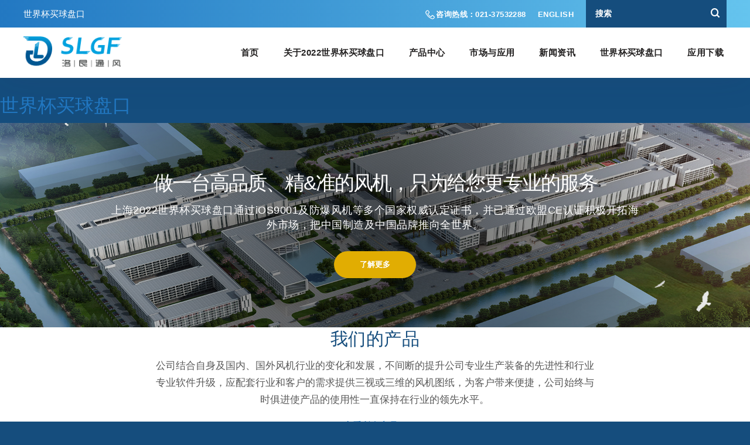

--- FILE ---
content_type: text/html
request_url: http://www.wwwbtb.com/
body_size: 9374
content:
<!DOCTYPE html>
<html>

<head>
<h1><a target="_blank" title="世界杯买球盘口-2022世界杯买球盘口" href="http://www.wwwbtb.com">世界杯买球盘口</a></h1>

    <meta charset="utf-8">
    <meta http-equiv="X-UA-Compatible" content="IE=edge" />
    <meta name="viewport" content="width=device-width, initial-scale=1">
    <meta name='robots' content='index, follow, max-image-preview:large, max-snippet:-1, max-video-preview:-1' />
    <title>世界杯买球盘口-2022世界杯买球盘口</title>
<meta name="description" content="世界杯买球盘口是一家专业的游戏平台，拥有完整且庞大的游戏资讯体系和优质的服务，2022世界杯买球盘口是广大玩家喜爱的游戏平台。" />
<meta name="keywords" content="世界杯买球盘口,2022世界杯买球盘口" />
    <link rel='stylesheet' id='wp-block-library-css' href='/css/style.min.css?ver=5.9.3' type='text/css' media='all' />
    <style id='global-styles-inline-css' type='text/css'>
        body {
            --wp--preset--color--black: #222020;
            --wp--preset--color--cyan-bluish-gray: #abb8c3;
            --wp--preset--color--white: #ffffff;
            --wp--preset--color--pale-pink: #f78da7;
            --wp--preset--color--vivid-red: #cf2e2e;
            --wp--preset--color--luminous-vivid-orange: #ff6900;
            --wp--preset--color--luminous-vivid-amber: #fcb900;
            --wp--preset--color--light-green-cyan: #7bdcb5;
            --wp--preset--color--vivid-green-cyan: #00d084;
            --wp--preset--color--pale-cyan-blue: #8ed1fc;
            --wp--preset--color--vivid-cyan-blue: #0693e3;
            --wp--preset--color--vivid-purple: #9b51e0;
            --wp--preset--color--light-gray: #efefef;
            --wp--preset--color--gray: #C9C9C9;
            --wp--preset--color--dark-gray: #595959;
            --wp--preset--color--light-blue: #65C4EE;
            --wp--preset--color--royal-blue: #2278C2;
            --wp--preset--color--navy: #154D7D;
            --wp--preset--color--orange: #DA7643;
            --wp--preset--gradient--vivid-cyan-blue-to-vivid-purple: linear-gradient(135deg, rgba(6, 147, 227, 1) 0%, rgb(155, 81, 224) 100%);
            --wp--preset--gradient--light-green-cyan-to-vivid-green-cyan: linear-gradient(135deg, rgb(122, 220, 180) 0%, rgb(0, 208, 130) 100%);
            --wp--preset--gradient--luminous-vivid-amber-to-luminous-vivid-orange: linear-gradient(135deg, rgba(252, 185, 0, 1) 0%, rgba(255, 105, 0, 1) 100%);
            --wp--preset--gradient--luminous-vivid-orange-to-vivid-red: linear-gradient(135deg, rgba(255, 105, 0, 1) 0%, rgb(207, 46, 46) 100%);
            --wp--preset--gradient--very-light-gray-to-cyan-bluish-gray: linear-gradient(135deg, rgb(238, 238, 238) 0%, rgb(169, 184, 195) 100%);
            --wp--preset--gradient--cool-to-warm-spectrum: linear-gradient(135deg, rgb(74, 234, 220) 0%, rgb(151, 120, 209) 20%, rgb(207, 42, 186) 40%, rgb(238, 44, 130) 60%, rgb(251, 105, 98) 80%, rgb(254, 248, 76) 100%);
            --wp--preset--gradient--blush-light-purple: linear-gradient(135deg, rgb(255, 206, 236) 0%, rgb(152, 150, 240) 100%);
            --wp--preset--gradient--blush-bordeaux: linear-gradient(135deg, rgb(254, 205, 165) 0%, rgb(254, 45, 45) 50%, rgb(107, 0, 62) 100%);
            --wp--preset--gradient--luminous-dusk: linear-gradient(135deg, rgb(255, 203, 112) 0%, rgb(199, 81, 192) 50%, rgb(65, 88, 208) 100%);
            --wp--preset--gradient--pale-ocean: linear-gradient(135deg, rgb(255, 245, 203) 0%, rgb(182, 227, 212) 50%, rgb(51, 167, 181) 100%);
            --wp--preset--gradient--electric-grass: linear-gradient(135deg, rgb(202, 248, 128) 0%, rgb(113, 206, 126) 100%);
            --wp--preset--gradient--midnight: linear-gradient(135deg, rgb(2, 3, 129) 0%, rgb(40, 116, 252) 100%);
            --wp--preset--duotone--dark-grayscale: url('#wp-duotone-dark-grayscale');
            --wp--preset--duotone--grayscale: url('#wp-duotone-grayscale');
            --wp--preset--duotone--purple-yellow: url('#wp-duotone-purple-yellow');
            --wp--preset--duotone--blue-red: url('#wp-duotone-blue-red');
            --wp--preset--duotone--midnight: url('#wp-duotone-midnight');
            --wp--preset--duotone--magenta-yellow: url('#wp-duotone-magenta-yellow');
            --wp--preset--duotone--purple-green: url('#wp-duotone-purple-green');
            --wp--preset--duotone--blue-orange: url('#wp-duotone-blue-orange');
            --wp--preset--font-size--small: 13px;
            --wp--preset--font-size--medium: 20px;
            --wp--preset--font-size--large: 36px;
            --wp--preset--font-size--x-large: 42px;
            --wp--preset--font-size--normal: 16px;
        }
        .has-black-color {
            color: var(--wp--preset--color--black) !important;
        }
        .has-cyan-bluish-gray-color {
            color: var(--wp--preset--color--cyan-bluish-gray) !important;
        }
        .has-white-color {
            color: var(--wp--preset--color--white) !important;
        }
        .has-pale-pink-color {
            color: var(--wp--preset--color--pale-pink) !important;
        }
        .has-vivid-red-color {
            color: var(--wp--preset--color--vivid-red) !important;
        }
        .has-luminous-vivid-orange-color {
            color: var(--wp--preset--color--luminous-vivid-orange) !important;
        }
        .has-luminous-vivid-amber-color {
            color: var(--wp--preset--color--luminous-vivid-amber) !important;
        }
        .has-light-green-cyan-color {
            color: var(--wp--preset--color--light-green-cyan) !important;
        }
        .has-vivid-green-cyan-color {
            color: var(--wp--preset--color--vivid-green-cyan) !important;
        }
        .has-pale-cyan-blue-color {
            color: var(--wp--preset--color--pale-cyan-blue) !important;
        }
        .has-vivid-cyan-blue-color {
            color: var(--wp--preset--color--vivid-cyan-blue) !important;
        }
        .has-vivid-purple-color {
            color: var(--wp--preset--color--vivid-purple) !important;
        }
        .has-black-background-color {
            background-color: var(--wp--preset--color--black) !important;
        }
        .has-cyan-bluish-gray-background-color {
            background-color: var(--wp--preset--color--cyan-bluish-gray) !important;
        }
        .has-white-background-color {
            background-color: var(--wp--preset--color--white) !important;
        }
        .has-pale-pink-background-color {
            background-color: var(--wp--preset--color--pale-pink) !important;
        }
        .has-vivid-red-background-color {
            background-color: var(--wp--preset--color--vivid-red) !important;
        }
        .has-luminous-vivid-orange-background-color {
            background-color: var(--wp--preset--color--luminous-vivid-orange) !important;
        }
        .has-luminous-vivid-amber-background-color {
            background-color: var(--wp--preset--color--luminous-vivid-amber) !important;
        }
        .has-light-green-cyan-background-color {
            background-color: var(--wp--preset--color--light-green-cyan) !important;
        }
        .has-vivid-green-cyan-background-color {
            background-color: var(--wp--preset--color--vivid-green-cyan) !important;
        }
        .has-pale-cyan-blue-background-color {
            background-color: var(--wp--preset--color--pale-cyan-blue) !important;
        }
        .has-vivid-cyan-blue-background-color {
            background-color: var(--wp--preset--color--vivid-cyan-blue) !important;
        }
        .has-vivid-purple-background-color {
            background-color: var(--wp--preset--color--vivid-purple) !important;
        }
        .has-black-border-color {
            border-color: var(--wp--preset--color--black) !important;
        }
        .has-cyan-bluish-gray-border-color {
            border-color: var(--wp--preset--color--cyan-bluish-gray) !important;
        }
        .has-white-border-color {
            border-color: var(--wp--preset--color--white) !important;
        }
        .has-pale-pink-border-color {
            border-color: var(--wp--preset--color--pale-pink) !important;
        }
        .has-vivid-red-border-color {
            border-color: var(--wp--preset--color--vivid-red) !important;
        }
        .has-luminous-vivid-orange-border-color {
            border-color: var(--wp--preset--color--luminous-vivid-orange) !important;
        }
        .has-luminous-vivid-amber-border-color {
            border-color: var(--wp--preset--color--luminous-vivid-amber) !important;
        }
        .has-light-green-cyan-border-color {
            border-color: var(--wp--preset--color--light-green-cyan) !important;
        }
        .has-vivid-green-cyan-border-color {
            border-color: var(--wp--preset--color--vivid-green-cyan) !important;
        }
        .has-pale-cyan-blue-border-color {
            border-color: var(--wp--preset--color--pale-cyan-blue) !important;
        }
        .has-vivid-cyan-blue-border-color {
            border-color: var(--wp--preset--color--vivid-cyan-blue) !important;
        }
        .has-vivid-purple-border-color {
            border-color: var(--wp--preset--color--vivid-purple) !important;
        }
        .has-vivid-cyan-blue-to-vivid-purple-gradient-background {
            background: var(--wp--preset--gradient--vivid-cyan-blue-to-vivid-purple) !important;
        }
        .has-light-green-cyan-to-vivid-green-cyan-gradient-background {
            background: var(--wp--preset--gradient--light-green-cyan-to-vivid-green-cyan) !important;
        }
        .has-luminous-vivid-amber-to-luminous-vivid-orange-gradient-background {
            background: var(--wp--preset--gradient--luminous-vivid-amber-to-luminous-vivid-orange) !important;
        }
        .has-luminous-vivid-orange-to-vivid-red-gradient-background {
            background: var(--wp--preset--gradient--luminous-vivid-orange-to-vivid-red) !important;
        }
        .has-very-light-gray-to-cyan-bluish-gray-gradient-background {
            background: var(--wp--preset--gradient--very-light-gray-to-cyan-bluish-gray) !important;
        }
        .has-cool-to-warm-spectrum-gradient-background {
            background: var(--wp--preset--gradient--cool-to-warm-spectrum) !important;
        }
        .has-blush-light-purple-gradient-background {
            background: var(--wp--preset--gradient--blush-light-purple) !important;
        }
        .has-blush-bordeaux-gradient-background {
            background: var(--wp--preset--gradient--blush-bordeaux) !important;
        }
        .has-luminous-dusk-gradient-background {
            background: var(--wp--preset--gradient--luminous-dusk) !important;
        }
        .has-pale-ocean-gradient-background {
            background: var(--wp--preset--gradient--pale-ocean) !important;
        }
        .has-electric-grass-gradient-background {
            background: var(--wp--preset--gradient--electric-grass) !important;
        }
        .has-midnight-gradient-background {
            background: var(--wp--preset--gradient--midnight) !important;
        }
        .has-small-font-size {
            font-size: var(--wp--preset--font-size--small) !important;
        }
        .has-medium-font-size {
            font-size: var(--wp--preset--font-size--medium) !important;
        }
        .has-large-font-size {
            font-size: var(--wp--preset--font-size--large) !important;
        }
        .has-x-large-font-size {
            font-size: var(--wp--preset--font-size--x-large) !important;
        }
    </style>
    <link rel='stylesheet' id='font-awesome-css' href='/css/font-awesome.min.css?ver=4.7.0' type='text/css'
        media='all' />
    <link rel='stylesheet' id='black-tie-css' href='/css/black-tie.min.css?ver=5.9.3' type='text/css' media='all' />
    <link rel='stylesheet' id='bedstone-css'
        href='/css/autoptimize_single_95b2f1617c6bd91e9d7ef16cece2b432.css?ver=04211345' type='text/css' media='all' />
    <script defer type='text/javascript' src='/js/autoptimize_single_f9333a17cb20ad12b9ed1a77138a50ec.js?ver=04211345'
        id='modernizr-js'></script>
    <script defer type='text/javascript' src='/js/jquery.min.js?ver=3.6.0' id='jquery-core-js'></script>
    <script defer type='text/javascript' src='/js/jquery-migrate.min.js?ver=3.3.2' id='jquery-migrate-js'></script>
    <style>
        .lazyload {
            background-image: none !important;
        }
        .lazyload:before {
            background-image: none !important;
        }
    </style>

<meta name="msvalidate.01" content="5D7DCADDBF83C8ED782F2584E8714CE6" />
</head>

<body>
    <div class="body-overlay">
        <header class="site-header">
    <div class="utilitybar_top">
        <div class="container"> <span class="utilitybar_tagline">世界杯买球盘口</span>
            <div class="header-utility hidden-print">
                <nav class="nav-utility">
                    <ul id="menu-utility-navigation" class="nav-utility__list">
                        <li id="menu-item-143"
                            class="menu-item menu-item-type-custom menu-item-object-custom menu-item-143"><a
                                href="tel:021-37532288"><span class="header_phone"><img src="/image/phone.png"></span>咨询热线：021-37532288</a></li>
                        <li id="menu-item-872" class="menu-item menu-item-type-post_type menu-item-object-page menu-item-872"><a href="/en">English</a></li>
                    </ul>
                </nav>
            </div>
            <div class="header-search hidden-print">
                <form class="header-search__form" role="search" method="get" action="/product.html">
                    <div class="header-search__group"> <input class="header-search__field" type="text" name="s"
                            placeholder="搜索" title="Search" value=""> <button class="header-search__btn"
                            type="submit" title="Submit Search"><i class="btb bt-search"></i></button></div>
                </form>
            </div>
        </div>
    </div>
    <div class="container">
        <div class="header-logo"> <a href="/"> <img loading="lazy"
                src="/image/logo.png" data-src="/image/logo.png"
                decoding="async" class="lazyload"> </a>
        </div>
        <div class="toggle-nav-main">
            <div class="toggle-nav-main__wrap"> <span class="toggle-nav-main__bar"></span> <span
                    class="toggle-nav-main__bar"></span> <span class="toggle-nav-main__bar"></span></div>
        </div>
        <nav class="nav-main"> <span class="utilitybar_tagline mobile">世界杯买球盘口</span>
            <ul id="menu-mobile-navigation" class="nav-main__list nav-main__list--mobile">
                <li id="menu-item-150"
                    class="menu-item menu-item-type-custom menu-item-object-custom nav-main__item menu-item-150">
                    <a href="tel:021-37532288"><span class="header_phone"><img src="/image/phone.png"></span>&nbsp;咨询热线：021-37532288</a>
                </li>
                <li id="menu-item-873" class="menu-item menu-item-type-post_type menu-item-object-page nav-main__item menu-item-873"><a href="/en">English</a></li>
                <li id="menu-item-116"
                    class="menu-item menu-item-type-post_type menu-item-object-page menu-item-home current-menu-item page_item page-item-4 current_page_item nav-main__item menu-item-116">
                    <a href="/" aria-current="page">首页</a>
                </li>
                <li id="menu-item-116"
                    class="menu-item menu-item-type-post_type menu-item-object-page menu-item-home current-menu-item page_item page-item-4 current_page_item nav-main__item menu-item-116">
                    <a href="/about.html" aria-current="page">关于2022世界杯买球盘口</a>
                </li>
                <li id="menu-item-116"
                    class="menu-item menu-item-type-post_type menu-item-object-page menu-item-home current-menu-item page_item page-item-4 current_page_item nav-main__item menu-item-116">
                    <a href="/product.html">产品中心</a>
                </li>
                <li id="menu-item-116"
                    class="menu-item menu-item-type-post_type menu-item-object-page menu-item-home current-menu-item page_item page-item-4 current_page_item nav-main__item menu-item-116">
                    <a href="/appil.html" aria-current="page">市场与应用</a>
                </li>
                <li id="menu-item-116"
                    class="menu-item menu-item-type-post_type menu-item-object-page menu-item-home current-menu-item page_item page-item-4 current_page_item nav-main__item menu-item-116">
                    <a href="/news.html" aria-current="page">新闻资讯</a>
                </li>
                <li id="menu-item-116"
                    class="menu-item menu-item-type-post_type menu-item-object-page menu-item-home current-menu-item page_item page-item-4 current_page_item nav-main__item menu-item-116">
                    <a href="/contact.html" aria-current="page">世界杯买球盘口</a>
                </li>
                <li id="menu-item-116"
                    class="menu-item menu-item-type-post_type menu-item-object-page menu-item-home current-menu-item page_item page-item-4 current_page_item nav-main__item menu-item-116">
                    <a href="/downloads.html" aria-current="page">应用下载</a>
                </li>
            </ul>
            <ul id="menu-primary-navigation" class="nav-main__list nav-main__list--primary">
                <li id="menu-item-138"
                    class="menu-item menu-item-type-post_type menu-item-object-page nav-main__item menu-item-138">
                    <a href="/">首页</a>
                </li>
                <li id="menu-item-115"
                    class="menu-item menu-item-type-post_type menu-item-object-page nav-main__item menu-item-115">
                    <a href="/about.html">关于2022世界杯买球盘口</a>
                </li>
                <li id="menu-item-138"
                    class="menu-item menu-item-type-post_type menu-item-object-page nav-main__item menu-item-138">
                    <a href="/product.html">产品中心</a>
                </li>
                <li id="menu-item-138"
                    class="menu-item menu-item-type-post_type menu-item-object-page nav-main__item menu-item-138">
                    <a href="/appil.html">市场与应用</a>
                </li>
                <li id="menu-item-138"
                    class="menu-item menu-item-type-post_type menu-item-object-page nav-main__item menu-item-138">
                    <a href="/news.html">新闻资讯</a>
                </li>
                <li id="menu-item-115"
                    class="menu-item menu-item-type-post_type menu-item-object-page nav-main__item menu-item-115">
                    <a href="/contact.html">世界杯买球盘口</a>
                </li>
                <li id="menu-item-115"
                    class="menu-item menu-item-type-post_type menu-item-object-page nav-main__item menu-item-115">
                    <a href="/downloads.html">应用下载</a>
                </li>
            </ul>
            <div class="header-search mobile hidden-print">
                <form class="header-search__form" role="search" method="get" action="/product.html">
                    <div class="header-search__group"> <input class="header-search__field" type="text" name="s"
                            placeholder="搜索" title="Search" value=""> <button class="header-search__btn"
                            type="submit" title="Submit Search"><i class="btb bt-search"></i></button></div>
                </form>
            </div>
        </nav>
    </div>
</header>
        <div class="hero hero--default">
            <div class="hero__overlay"><img width="1920" height="603" src="/image/Homepage_Image.jpg"
                    class="hero__image objectfit--cover lazyload ewww_webp_lazy_load" alt=""
                    data-src="/image/Homepage_Image.jpg" decoding="async"></div>
            <div class="hero__content">
                <div class="container">
                    <h1 class="hero__heading">做一台高品质、精&准的风机，只为给您更专业的服务</h1>
                    <h2 class="hero__subheading">上海2022世界杯买球盘口通过iOS9001及防爆风机等多个国家权威认定证书，并已通过欧盟CE认证积极开拓海外市场，把中国制造及中国品牌推向全世界。</h2>
                    <a class="btn btn--primary hero__link" href="/about.html">了解更多</a>
                </div>
            </div> <svg id="hero-angle" width="100%" height="240px" viewBox="0 0 3500 240" version="1.1"
                xmlns="http://www.w3.org/2000/svg" xmlns:xlink="http://www.w3.org/1999/xlink">
                <g id="SVG" stroke="none" stroke-width="1" fill="none" fill-rule="evenodd">
                    <g id="Artboard" transform="translate(-2063.000000, -1666.000000)" fill="#FFFFFF">
                        <polygon id="Path"
                            points="2063 1666 3823.9375 1814.45312 5563 1666 5563 1905.28125 2063 1905.28125"></polygon>
                    </g>
                </g>
            </svg>
        </div>
        <section class="section section-product_lines">
            <div class="container">
                <div class="intro content col col-lg-8 col-md-12">
                    <h2 class="section__heading products__heading style-h1">我们的产品</h2>
                    <p class="featured__desc large">
                        公司结合自身及国内、国外风机行业的变化和发展，不间断的提升公司专业生产装备的先进性和行业专业软件升级，应配套行业和客户的需求提供三视或三维的风机图纸，为客户带来便捷，公司始终与时俱进使产品的使用性一直保持在行业的领先水平。
                    </p> <a class="cta-link" href="/product.html">查看所有产品</a>
                </div>
                <div class="columns product-lines__columns content">
                    <div class="col card__item col-md-4"> <img loading="lazy"
                            class="objectfit contain product card__img lazyload ewww_webp_lazy_load"
                            src="/image/pro1.png" decoding="async"><a class="card__inner card__link" href="/detail-product.html">
                            <h3 class="card__heading style-h3">世界杯买球盘口</h3>
                        </a>
                        <div class="card__desc">适用于输送含有易燃易爆的混合气体或蒸汽</div>
                        <p class="call-to-action"><a class="card__inner card__link" href="/detail-product.html">查看详情</a>
                        </p>
                    </div>
                    <div class="col card__item col-md-4"> <img loading="lazy"
                            class="objectfit contain product card__img lazyload ewww_webp_lazy_load"
                            src="/image/pro2.png" decoding="async"><a class="card__inner card__link" href="/detail-product.html">
                            <h3 class="card__heading style-h3">HPALG系列轴流风机</h3>
                        </a>
                        <div class="card__desc">适用于输送含有易燃易爆的混合气体或蒸汽</div>
                        <p class="call-to-action"><a class="card__inner card__link" href="/detail-product.html">查看详情</a>
                        </p>
                    </div>
                    <div class="col card__item col-md-4"> <img loading="lazy"
                            class="objectfit contain product card__img lazyload ewww_webp_lazy_load"
                            src="/image/pro1.png" decoding="async"><a class="card__inner card__link" href="/detail-product.html">
                            <h3 class="card__heading style-h3">世界杯买球盘口</h3>
                        </a>
                        <div class="card__desc">适用于输送含有易燃易爆的混合气体或蒸汽</div>
                        <p class="call-to-action"><a class="card__inner card__link" href="/detail-product.html">查看详情</a>
                        </p>
                    </div>
                    <div class="col card__item col-md-4"> <img loading="lazy"
                            class="objectfit contain product card__img lazyload ewww_webp_lazy_load"
                            src="/image/pro2.png" decoding="async"><a class="card__inner card__link" href="/detail-product.html">
                            <h3 class="card__heading style-h3">HPALG系列轴流风机</h3>
                        </a>
                        <div class="card__desc">适用于输送含有易燃易爆的混合气体或蒸汽</div>
                        <p class="call-to-action"><a class="card__inner card__link" href="/detail-product.html">查看详情</a>
                        </p>
                    </div>
                    <div class="col card__item col-md-4"> <img loading="lazy"
                            class="objectfit contain product card__img lazyload ewww_webp_lazy_load"
                            src="/image/pro1.png" decoding="async"><a class="card__inner card__link" href="/detail-product.html">
                            <h3 class="card__heading style-h3">世界杯买球盘口</h3>
                        </a>
                        <div class="card__desc">适用于输送含有易燃易爆的混合气体或蒸汽</div>
                        <p class="call-to-action"><a class="card__inner card__link" href="/detail-product.html">查看详情</a>
                        </p>
                    </div>
                    <div class="col card__item col-md-4"> <img loading="lazy"
                            class="objectfit contain product card__img lazyload ewww_webp_lazy_load"
                            src="/image/pro2.png" decoding="async"><a class="card__inner card__link" href="/detail-product.html">
                            <h3 class="card__heading style-h3">HPALG系列轴流风机</h3>
                        </a>
                        <div class="card__desc">适用于输送含有易燃易爆的混合气体或蒸汽</div>
                        <p class="call-to-action"><a class="card__inner card__link" href="/detail-product.html">查看详情</a>
                        </p>
                    </div>
                </div>
            </div>
        </section>
        <section class="section section-markets">
            <div class="container">
                <div class="intro content col col-lg-8 col-lg-offset-2 col-md-12">
                    <h2 class="section__heading markets__heading style-h1">市场与应用</h2>
                    <p class="featured__desc large">
                        2022世界杯买球盘口通风生产制造的风机广泛应用于石油化工、冶金冶炼、汽车制造、船舶配套、化纤纺织、印刷染料、环境保护、建筑建材、暖通制冷等行业，公司也积极参与国家基建工程的配套，为各行各业提供优质的配套风机和风机相关服务
                    </p>
                    <p> <a class="cta-link" href="/appil.html">了解更多市场和应用</a></p>
                </div>
                <div class="columns markets_cards__columns content">
                    <div class="col card__item"> <img loading="lazy"
                            class="markets card__img lazyload ewww_webp_lazy_load" src="/image/application-1.jpg"
                             decoding="async">
                        <a class="card__inner card__link" href="/appil.html">
                            <h3 class="card__heading style-h3">石油化工</h3>
                        </a>
                        <p class="call-to-action">
                            <a class="card__inner card__link" href="/appil.html">了解更多</a>
                        </p>
                    </div>
                    <div class="col card__item"> <img loading="lazy"
                            class="markets card__img lazyload ewww_webp_lazy_load" src="/image/application-2.jpg"
                             decoding="async"><a
                            class="card__inner card__link" href="/appil.html">
                            <h3 class="card__heading style-h3">冶金冶炼</h3>
                        </a>
                        <p class="call-to-action">
                            <a class="card__inner card__link" href="/appil.html">了解更多</a>
                        </p>
                    </div>
                    <div class="col card__item"> <img loading="lazy" class="markets card__img lazyload"
                            src="/image/application-3.jpg" decoding="async"><a
                            class="card__inner card__link" href="/appil.html">
                            <h3 class="card__heading style-h3">汽车制造</h3>
                        </a>
                        <p class="call-to-action">
                            <a class="card__inner card__link" href="/appil.html">了解更多</a>
                        </p>
                    </div>
                    <div class="col card__item"> <img loading="lazy" class="markets card__img lazyload"
                            src="/image/application-4.jpg" decoding="async"><a
                            class="card__inner card__link" href="/appil.html">
                            <h3 class="card__heading style-h3">船舶配套</h3>
                        </a>
                        <p class="call-to-action">
                            <a class="card__inner card__link" href="/appil.html">了解更多</a>
                        </p>
                    </div>
                    <div class="col card__item"> <img loading="lazy" class="markets card__img lazyload"
                            src="/image/application-5.jpg"
                            decoding="async"><a
                            class="card__inner card__link" href="/appil.html">
                            <h3 class="card__heading style-h3">化纤纺织</h3>
                        </a>
                        <p class="call-to-action">
                            <a class="card__inner card__link" href="/appil.html">了解更多</a>
                        </p>
                    </div>
                </div>
            </div>
        </section>
        <section class="section section-about">
            <div class="container">
                <div class="content col col-lg-9">
                    <h2 class="section__heading about__heading style-h1">世界杯买球盘口</h2>
                    <p class="about__desc large">
                        2022世界杯买球盘口（上海）通用机械有限公司是一家专业设计研发和制造各类风机的企业，2022世界杯买球盘口通风生产制造的风机广泛应用于石油化工、冶金冶炼、汽车制造、船舶配套、化纤纺织、印刷染料、环境保护、建筑建材、暖通制冷等行业，公司也积极参与国家基建工程的配套，为各行各业提供优质的配套风机和风机相关服务。
                    </p> <a class="btn-blue" href="/about.html">了解更多</a>
                </div>
            </div>
        </section>
        <section class="section section-featured_posts">
            <div class="container">
                <h2 class="section__heading featured-posts__heading style-h1" style="display: inline-block;margin-right:22px">新闻资讯</h2>
                <a class="cta-link" href="/news.html">更多新闻资讯</a>
                <div class="columns">
                    <div class="content col col-md-4 featured-post col-sm-12">
                        <a class="post_title" href="/detail-news.html">
                            <h2>公司积极开拓海外市场</h2>
                            2022-08<br><br>
                        </a>
                        公司通过iOS9001及防爆风机等多个国家权威认定证书，并已通过欧盟CE认证积极开拓海外市场，把中国制造及中国品牌推向全世界&hellip;
                        <p class="call-to-action"><a href="/detail-news.html">阅读更多</a></p>
                    </div>
                    <div class="content col col-md-4 featured-post col-sm-12">
                        <a class="post_title" href="/detail-news.html">
                            <h2>公司积极开拓海外市场</h2>
                            2022-08<br><br>
                        </a>
                        公司通过iOS9001及防爆风机等多个国家权威认定证书，并已通过欧盟CE认证积极开拓海外市场，把中国制造及中国品牌推向全世界&hellip;
                        <p class="call-to-action"><a href="/detail-news.html">阅读更多</a></p>
                    </div>
                    <div class="content col col-md-4 featured-post col-sm-12">
                        <a class="post_title" href="/detail-news.html">
                            <h2>公司积极开拓海外市场</h2>
                            2022-08<br><br>
                        </a>
                        公司通过iOS9001及防爆风机等多个国家权威认定证书，并已通过欧盟CE认证积极开拓海外市场，把中国制造及中国品牌推向全世界&hellip;
                        <p class="call-to-action"><a href="/detail-news.html">阅读更多</a></p>
                    </div>
                </div>
            </div>
        </section>
        <style type="text/css" id="hs-form-style668d1e40-9a73-4f58-8daa-a3129dc4e8b8_681cb2d2-493a-42f8-939c-2103c1c4f854">
.hs-form-668d1e40-9a73-4f58-8daa-a3129dc4e8b8_681cb2d2-493a-42f8-939c-2103c1c4f854 .inputs-list.inline-list li{vertical-align:top;display:inline-block;word-wrap:break-word;padding-right:16px}.hs-form-668d1e40-9a73-4f58-8daa-a3129dc4e8b8_681cb2d2-493a-42f8-939c-2103c1c4f854 .inputs-list.inline-list li:after{clear:both}.hs-form-668d1e40-9a73-4f58-8daa-a3129dc4e8b8_681cb2d2-493a-42f8-939c-2103c1c4f854 .inputs-list.inline-list li input{float:left}.hs-form-668d1e40-9a73-4f58-8daa-a3129dc4e8b8_681cb2d2-493a-42f8-939c-2103c1c4f854 .inputs-list.inline-list.inline-list-2 li{width:50%}.hs-form-668d1e40-9a73-4f58-8daa-a3129dc4e8b8_681cb2d2-493a-42f8-939c-2103c1c4f854 .inputs-list.inline-list.inline-list-2 li:nth-child(2n){padding-right:0}.hs-form-668d1e40-9a73-4f58-8daa-a3129dc4e8b8_681cb2d2-493a-42f8-939c-2103c1c4f854 .inputs-list.inline-list.inline-list-3 li{width:33%}.hs-form-668d1e40-9a73-4f58-8daa-a3129dc4e8b8_681cb2d2-493a-42f8-939c-2103c1c4f854 .inputs-list.inline-list.inline-list-3 li:nth-child(3n){width:34%;padding-right:0}.hs-fieldtype-intl-phone.hs-input{padding:0;background:none;border:none;height:auto}.hs-fieldtype-intl-phone.hs-input:after{clear:both;content:" ";display:table}.hs-fieldtype-intl-phone.hs-input .hs-input{margin-bottom:0}.hs-fieldtype-intl-phone.hs-input input{width:68%!important;float:right}.hs-fieldtype-intl-phone.hs-input select{float:left;width:30%!important}@media (max-device-width:480px) and (min-device-width:320px),(max-width:400px){.hs-form-668d1e40-9a73-4f58-8daa-a3129dc4e8b8_681cb2d2-493a-42f8-939c-2103c1c4f854>.hs-phone>.input>.hs-fieldtype-intl-phone.hs-input>input.hs-input{width:68%!important}.hs-form-668d1e40-9a73-4f58-8daa-a3129dc4e8b8_681cb2d2-493a-42f8-939c-2103c1c4f854>.hs-phone>.input>.hs-fieldtype-intl-phone.hs-input>select.hs-input{width:30%!important}}.hs-input-range-container{width:95%}.hs-input-range-container div{display:inline-block;line-height:50px}.hs-input-range-container .hs-input-range{width:90%;height:40px}.hs-input-range-container .hs-input-range>*{vertical-align:middle}.hs-input-range-container .hs-input-range input{margin:0 5px;width:85%}.hs-input-range-container .hs-input-range-value-container{width:10%}.hs-input-range-container .hs-input{width:100%!important;margin-right:1px;background-color:#fff;text-align:center}.hs-input-range__slider{appearance:none;margin:0;height:30px;overflow:hidden;cursor:pointer}.hs-input-range__slider:focus{outline:none}.hs-input-range__slider::-webkit-slider-runnable-track{width:100%;height:30px;background:linear-gradient(180deg,#0199ff,#0199ff) 100% 50%/100% 3px no-repeat transparent}.hs-input-range__slider::-webkit-slider-thumb{position:relative;appearance:none;height:13px;width:13px;background:#0199ff;border-radius:100%;border:0;top:50%;margin-top:-7.5px,998px 0 0 -5px #cfcfcf,999px 0 0 -5px #cfcfcf,1000px 0 0 -5px #cfcfcf;transition:background-color .15s}.hs-input-range__slider::-moz-range-progress,.hs-input-range__slider::-moz-range-track{width:100%;height:30px;background:linear-gradient(180deg,#cfcfcf,#cfcfcf) 100% 50%/100% 3px no-repeat transparent}.hs-input-range__slider::-moz-range-progress{background:linear-gradient(180deg,#0199ff,#0199ff) 100% 50%/100% 3px no-repeat transparent}.hs-input-range__slider::-moz-range-thumb{appearance:none;margin:0;height:13px;width:13px;background:#0199ff;border-radius:100%;border:0;transition:background-color .15s}.hs-input-range__slider::-ms-track{width:100%;height:30px;border:0;color:transparent;background:transparent}.hs-input-range__slider::-ms-fill-lower{background:linear-gradient(180deg,#0199ff,#0199ff) 100% 50%/100% 3px no-repeat transparent}.hs-input-range__slider::-ms-fill-upper{background:linear-gradient(180deg,#cfcfcf,#cfcfcf) 100% 50%/100% 3px no-repeat transparent}.hs-input-range__slider::-ms-thumb{appearance:none;height:13px;width:13px;background:#0199ff;border-radius:100%;border:0;transition:background-color .15s;top:0;margin:0;box-shadow:none}.hs-input-range__slider:focus::-webkit-slider-thumb,.hs-input-range__slider:hover::-webkit-slider-thumb{background-color:#55c2ff}.hs-input-range__slider:focus::-moz-range-thumb,.hs-input-range__slider:hover::-moz-range-thumb{background-color:#55c2ff}.hs-input-range__slider:focus::-ms-thumb,.hs-input-range__slider:hover::-ms-thumb{background-color:#55c2ff}.hs-input-rating__container{width:95%;margin-bottom:30px;display:table;table-layout:fixed}.hs-input-rating__container section{display:table-row}.hs-input-rating__label{position:relative;display:table-cell;vertical-align:middle;text-align:center}.hs-input-rating__label input,.hs-input-rating__label svg{position:absolute;top:20px;left:0;right:0;margin-left:auto;margin-right:auto;display:block;cursor:pointer}.hs-input-rating__label svg{position:absolute;width:45px;height:45px;fill:#fff;stroke:#ccc;transform:scale(.6);transition:transform .2s ease-in-out}.hs-input-rating__label path{transition:fill .2s ease-in-out,stroke .1s ease-in-out}.hs-input-rating__is-star input{display:none}.hs-input-rating__svg-is-selected{transform:scale(.7)}.hs-input-rating__svg-is-selected path{fill:#f7e31b;stroke:#d7c508}.hs-form-668d1e40-9a73-4f58-8daa-a3129dc4e8b8_681cb2d2-493a-42f8-939c-2103c1c4f854 .hs-button{white-space:pre-wrap}.hs-form-668d1e40-9a73-4f58-8daa-a3129dc4e8b8_681cb2d2-493a-42f8-939c-2103c1c4f854 .hs-richtext{word-break:break-word}.hs-form-668d1e40-9a73-4f58-8daa-a3129dc4e8b8_681cb2d2-493a-42f8-939c-2103c1c4f854 fieldset{border:0;padding:0;margin:0;max-width:500px}.hs-form-668d1e40-9a73-4f58-8daa-a3129dc4e8b8_681cb2d2-493a-42f8-939c-2103c1c4f854 fieldset.form-columns-1 .hs-input{width:95%}.hs-form-668d1e40-9a73-4f58-8daa-a3129dc4e8b8_681cb2d2-493a-42f8-939c-2103c1c4f854 fieldset.form-columns-1 .input{margin-right:8px}.hs-form-668d1e40-9a73-4f58-8daa-a3129dc4e8b8_681cb2d2-493a-42f8-939c-2103c1c4f854 fieldset.form-columns-1 input[type=checkbox],.hs-form-668d1e40-9a73-4f58-8daa-a3129dc4e8b8_681cb2d2-493a-42f8-939c-2103c1c4f854 fieldset.form-columns-1 input[type=radio]{width:auto}.hs-form-668d1e40-9a73-4f58-8daa-a3129dc4e8b8_681cb2d2-493a-42f8-939c-2103c1c4f854 fieldset.form-columns-2 .hs-form-field{width:50%;float:left}.hs-form-668d1e40-9a73-4f58-8daa-a3129dc4e8b8_681cb2d2-493a-42f8-939c-2103c1c4f854 fieldset.form-columns-2 .input{margin-right:8px}.hs-form-668d1e40-9a73-4f58-8daa-a3129dc4e8b8_681cb2d2-493a-42f8-939c-2103c1c4f854 fieldset.form-columns-3 .hs-form-field{width:32.7%;float:left}.hs-form-668d1e40-9a73-4f58-8daa-a3129dc4e8b8_681cb2d2-493a-42f8-939c-2103c1c4f854 fieldset.form-columns-3 .input{margin-right:8px}.hs-form-668d1e40-9a73-4f58-8daa-a3129dc4e8b8_681cb2d2-493a-42f8-939c-2103c1c4f854 label.hs-hidden{visibility:hidden}.hs-form-668d1e40-9a73-4f58-8daa-a3129dc4e8b8_681cb2d2-493a-42f8-939c-2103c1c4f854 .hs-field-desc{width:100%}.hs-custom-style .hs-input,.hs-custom-style fieldset{max-width:100%}.hs-custom-style>div.form-columns-3 .hs-form-field,.hs-custom-style fieldset.form-columns-3 .hs-form-field{width:33.3%}.hs-custom-style>div>div:last-of-type .hs-input:not([type=checkbox]):not([type=radio]),.hs-custom-style fieldset>div:last-of-type .hs-input:not([type=checkbox]):not([type=radio]){width:100%;max-width:100%}.hs-custom-style>div input:not([type=image]):not([type=submit]):not([type=button]):not([type=radio]):not([type=checkbox]):not([type=file]),.hs-custom-style fieldset input:not([type=image]):not([type=submit]):not([type=button]):not([type=radio]):not([type=checkbox]):not([type=file]){box-sizing:border-box;padding:0 15px;min-height:27px}.hs-custom-style>div textarea,.hs-custom-style fieldset textarea{padding:0px 15px}.hs-custom-style .hs-dependent-field>div .hs-input:not([type=checkbox]):not([type=radio]){width:100%}@media (max-width:400px),(min-device-width:320px) and (max-device-width:480px){.hs-custom-style .hs-input:not([type=checkbox]):not([type=radio]),.hs-custom-style fieldset{margin-right:0!important;width:100%!important}form.hs-form-668d1e40-9a73-4f58-8daa-a3129dc4e8b8_681cb2d2-493a-42f8-939c-2103c1c4f854:not(.hs-video-form) .form-columns-2 .hs-form-field,form.hs-form-668d1e40-9a73-4f58-8daa-a3129dc4e8b8_681cb2d2-493a-42f8-939c-2103c1c4f854:not(.hs-video-form) .form-columns-3 .hs-form-field{float:none;width:100%}form.hs-form-668d1e40-9a73-4f58-8daa-a3129dc4e8b8_681cb2d2-493a-42f8-939c-2103c1c4f854:not(.hs-video-form) .form-columns-2 .hs-form-field .hs-input,form.hs-form-668d1e40-9a73-4f58-8daa-a3129dc4e8b8_681cb2d2-493a-42f8-939c-2103c1c4f854:not(.hs-video-form) .form-columns-3 .hs-form-field .hs-input{width:95%}form.hs-form-668d1e40-9a73-4f58-8daa-a3129dc4e8b8_681cb2d2-493a-42f8-939c-2103c1c4f854:not(.hs-video-form) .form-columns-2 .hs-form-field input[type=checkbox],form.hs-form-668d1e40-9a73-4f58-8daa-a3129dc4e8b8_681cb2d2-493a-42f8-939c-2103c1c4f854:not(.hs-video-form) .form-columns-2 .hs-form-field input[type=radio],form.hs-form-668d1e40-9a73-4f58-8daa-a3129dc4e8b8_681cb2d2-493a-42f8-939c-2103c1c4f854:not(.hs-video-form) .form-columns-3 .hs-form-field input[type=checkbox],form.hs-form-668d1e40-9a73-4f58-8daa-a3129dc4e8b8_681cb2d2-493a-42f8-939c-2103c1c4f854:not(.hs-video-form) .form-columns-3 .hs-form-field input[type=radio]{width:auto}}.legal-consent-container .field.hs-form-field{margin-bottom:8px}.legal-consent-container .hs-field-desc.checkbox-desc{margin:-12px 0 0 21px}.legal-consent-container .hs-form-booleancheckbox-display input{float:left}.legal-consent-container .hs-form-booleancheckbox-display>span{display:block;margin-left:20px}.legal-consent-container .hs-form-booleancheckbox-display p{margin:0;display:inline}.legal-consent-container .hs-error-msgs label{color:#f2545b}.legal-consent-container~.hs_recaptcha{margin-top:18px}.cookie-reset-container{font-size:14px;margin-bottom:10px;text-align:right}
</style>
<footer class="site-footer objectfit--cover"
    style="background-image: linear-gradient(270deg, rgba(101,196,238,0.9) 0%, rgba(21,77,125,0.8) 100%), url( /image/144-inch-venturi.jpg  )">
    <svg id="footer-angel_svg" version="1.1" id="Layer_1" xmlns="http://www.w3.org/2000/svg"
        xmlns:xlink="http://www.w3.org/1999/xlink" x="0px" y="0px" viewBox="0 0 3500 280" xml:space="preserve">
        <g id="SVG">
            <g id="footer-angle-shape" transform="translate(-2063.000000, -2431.000000)">
                <polygon points="2063,2532.1 3823.9,2707.6 5563,2532.1 5563,2431.4 2063,2431.4 " />
            </g>
        </g>
    </svg>
    <section class="footer-cta section--footer-cta">
        <div class="footer-cta__item">
            <div class="container">
                <div class="footer-cta__inner col-lg-offset-3 col col-lg-6 col">
                    <div class="footer-cta__heading h1">世界杯买球盘口</div>
                    <div class="footer-cta__desc">我们可以帮助指导您找到适合您业务需求的正确解决方案，无论您是在寻找产品信息、数据表、维修信息，我们都可以提供帮助！
                    </div>
                    <div class="hbspt-form" id="hbspt-form-1661931020587-2140354928">
                        <form novalidate="" accept-charset="utf-8"
                            action="#"
                            enctype="multipart/form-data" id="hsForm_668d1e40-9a73-4f58-8daa-a3129dc4e8b8" method="POST"
                            class="hs-form stacked hs-custom-style hs-form-private hsForm_668d1e40-9a73-4f58-8daa-a3129dc4e8b8 hs-form-668d1e40-9a73-4f58-8daa-a3129dc4e8b8 hs-form-668d1e40-9a73-4f58-8daa-a3129dc4e8b8_681cb2d2-493a-42f8-939c-2103c1c4f854"
                            data-form-id="668d1e40-9a73-4f58-8daa-a3129dc4e8b8" data-portal-id="4833017"
                            target="target_iframe_668d1e40-9a73-4f58-8daa-a3129dc4e8b8" data-reactid=".hbspt-forms-0">
                            <fieldset class="form-columns-2" data-reactid=".hbspt-forms-0.1:$0">
                                <div class="hs_firstname hs-firstname hs-fieldtype-text field hs-form-field"
                                    data-reactid=".hbspt-forms-0.1:$0.1:$firstname"><label
                                        id="label-firstname-668d1e40-9a73-4f58-8daa-a3129dc4e8b8" class="" data-reactid=".hbspt-forms-0.1:$0.1:$firstname.0"><span
                                            data-reactid=".hbspt-forms-0.1:$0.1:$firstname.0.0">姓名</span><span
                                            class="hs-form-required"
                                            data-reactid=".hbspt-forms-0.1:$0.1:$firstname.0.1">*</span></label>
                                    <legend class="hs-field-desc" style="display:none;"
                                        data-reactid=".hbspt-forms-0.1:$0.1:$firstname.1"></legend>
                                    <div class="input" data-reactid=".hbspt-forms-0.1:$0.1:$firstname.$firstname"><input
                                            id="firstname-668d1e40-9a73-4f58-8daa-a3129dc4e8b8" class="hs-input"
                                            type="text" name="firstname" required="" value="" placeholder=""
                                            autocomplete="given-name"
                                            data-reactid=".hbspt-forms-0.1:$0.1:$firstname.$firstname.0"
                                            inputmode="text"></div>
                                </div>
                                <div class="hs_phone hs-phone hs-fieldtype-text field hs-form-field"
                                    data-reactid=".hbspt-forms-0.1:$1.1:$phone"><label
                                        id="label-phone-668d1e40-9a73-4f58-8daa-a3129dc4e8b8" class="" data-reactid=".hbspt-forms-0.1:$1.1:$phone.0"><span
                                            data-reactid=".hbspt-forms-0.1:$1.1:$phone.0.0">电话</span><span
                                            class="hs-form-required"
                                            data-reactid=".hbspt-forms-0.1:$1.1:$phone.0.1">*</span></label>
                                    <legend class="hs-field-desc" style="display:none;"
                                        data-reactid=".hbspt-forms-0.1:$1.1:$phone.1"></legend>
                                    <div class="input" data-reactid=".hbspt-forms-0.1:$1.1:$phone.$phone"><input
                                            id="phone-668d1e40-9a73-4f58-8daa-a3129dc4e8b8" class="hs-input" type="tel"
                                            name="phone" required="" value="" placeholder="" autocomplete="tel"
                                            data-reactid=".hbspt-forms-0.1:$1.1:$phone.$phone.0" inputmode="tel"></div>
                                </div>
                            </fieldset>
                            <fieldset class="form-columns-2" data-reactid=".hbspt-forms-0.1:$1">
                                <div class="hs_email hs-email hs-fieldtype-text field hs-form-field"
                                    data-reactid=".hbspt-forms-0.1:$1.1:$email"><label
                                        id="label-email-668d1e40-9a73-4f58-8daa-a3129dc4e8b8" class="" data-reactid=".hbspt-forms-0.1:$1.1:$email.0"><span
                                            data-reactid=".hbspt-forms-0.1:$1.1:$email.0.0">邮箱</span><span
                                            class="hs-form-required"
                                            data-reactid=".hbspt-forms-0.1:$1.1:$email.0.1">*</span></label>
                                    <legend class="hs-field-desc" style="display:none;"
                                        data-reactid=".hbspt-forms-0.1:$1.1:$email.1"></legend>
                                    <div class="input" data-reactid=".hbspt-forms-0.1:$1.1:$email.$email"><input
                                            id="email-668d1e40-9a73-4f58-8daa-a3129dc4e8b8" class="hs-input"
                                            type="email" name="email" required="" placeholder="" value=""
                                            autocomplete="email" data-reactid=".hbspt-forms-0.1:$1.1:$email.$email.0"
                                            inputmode="email"></div>
                                </div>
                                <div class="hs_lastname hs-lastname hs-fieldtype-text field hs-form-field"
                                    data-reactid=".hbspt-forms-0.1:$0.1:$lastname"><label
                                        id="label-lastname-668d1e40-9a73-4f58-8daa-a3129dc4e8b8" class=""  data-reactid=".hbspt-forms-0.1:$0.1:$lastname.0"><span
                                            data-reactid=".hbspt-forms-0.1:$0.1:$lastname.0.0">公司</span><span
                                            class="hs-form-required"
                                            data-reactid=".hbspt-forms-0.1:$0.1:$lastname.0.1">*</span></label>
                                    <legend class="hs-field-desc" style="display:none;"
                                        data-reactid=".hbspt-forms-0.1:$0.1:$lastname.1"></legend>
                                    <div class="input" data-reactid=".hbspt-forms-0.1:$0.1:$lastname.$lastname"><input
                                            id="lastname-668d1e40-9a73-4f58-8daa-a3129dc4e8b8" class="hs-input"
                                            type="text" name="lastname" required="" value="" placeholder=""
                                            autocomplete="family-name"
                                            data-reactid=".hbspt-forms-0.1:$0.1:$lastname.$lastname.0" inputmode="text">
                                    </div>
                                </div>
                            </fieldset>
                            <fieldset class="form-columns-1" data-reactid=".hbspt-forms-0.1:$3">
                                <div class="hs_message hs-message hs-fieldtype-textarea field hs-form-field"
                                    data-reactid=".hbspt-forms-0.1:$3.1:$message"><label
                                        id="label-message-668d1e40-9a73-4f58-8daa-a3129dc4e8b8" class=""  data-reactid=".hbspt-forms-0.1:$3.1:$message.0"><span
                                            data-reactid=".hbspt-forms-0.1:$3.1:$message.0.0">留言内容</span><span class="hs-form-required"
                                            data-reactid=".hbspt-forms-0.1:$3.1:$message.0.1">*</span></label>
                                    <legend class="hs-field-desc" style="display:none;"
                                        data-reactid=".hbspt-forms-0.1:$3.1:$message.1"></legend>
                                    <div class="input" data-reactid=".hbspt-forms-0.1:$3.1:$message.$message"><textarea
                                            id="message-668d1e40-9a73-4f58-8daa-a3129dc4e8b8" class="hs-input"
                                            name="message" required="" placeholder=""
                                            data-reactid=".hbspt-forms-0.1:$3.1:$message.$message.0"></textarea></div>
                                </div>
                            </fieldset>
                            <div class="hs_submit hs-submit" data-reactid=".hbspt-forms-0.5">
                                <input type="submit" value="提交" class="hs-button primary large" data-reactid=".hbspt-forms-0.5.1.0">
                            </div>
                        </form>
                    </div>
                </div>
            </div>
        </div>
    </section>
    <div class="footer-secondary">
        <div class="container">
            <div class="copyright"> &copy; 2022 世界杯买球盘口 <a href="https://beian.miit.gov.cn" rel="nofollow"  target="_blank" style="color:#fff;">沪ICP备2023010869号-1</a> <a href="http://www.wwwbtb.com/?page_id=98" target="_blank" style="color:#fff;">技术支持：明企科技</a></div>
        </div>
    </div>
</footer>
    </div>
    <script defer id="eio-lazy-load-js-before"
        src="[data-uri]"></script>
    <script defer type='text/javascript' src='/js/lazysizes.min.js?ver=670' id='eio-lazy-load-js'></script>
    <script defer type='text/javascript' src='/js/jquery.fitvids.min.js?ver=1.2.0' id='fitvids-js-js'></script>
    <script defer type='text/javascript' src='/js/autoptimize_single_3e78abf53f1a8b797c24064b7962d4ad.js?ver=NoVersion'
        id='map-one-marker-js-js'></script>
    <script defer type='text/javascript' src='/js/autoptimize_single_eda31329f522af452c0e734547c7863e.js?ver=04211345'
        id='app-js-js'></script>
<a target="_blank" title="体育买球-官方平台" href="http://www.101wireless.com">体育买球</a>
<a target="_blank" title="十大彩票网赌平台-十大最大的网络彩票平台" href="http://www.top10caipiaobet.com">十大彩票网赌平台</a>
<a target="_blank" title="澳门博彩在线-澳门网上博彩" href="http://www.chinaptv.com">澳门博彩在线</a>
<a target="_blank" title="全球赌博十大网站-全球网络赌博平台" href="http://www.fc291.com">全球赌博十大网站</a>
<a target="_blank" title="世界上十大博彩公司-世界十大博彩公司网站" href="http://www.china-otclm.com">世界上十大博彩公司</a>
<a target="_blank" href="http://app.lifeweek.com.cn/?app=search&controller=index&action=search&type=all&wd=世界杯买球盘口 sogou7.co">世界杯盘口下载手机版</a>
<a target="_blank" href="http://app.lifeweek.com.cn/?app=search&controller=index&action=search&type=all&wd=2022世界杯买球盘口 sogou7.co">沙巴体育娱乐场指定平台</a>
<a target="_blank" href="https://map.360.cn/?k=立博体育网站平台首页 sogou7.co">365体育官网下载开户网址</a>
<a target="_blank" href="http://app.lifeweek.com.cn/?app=search&controller=index&action=search&type=all&wd=世界杯买球盘口 sogou7.co">ag体育游戏游戏</a>
<a target="_blank" href="http://app.lifeweek.com.cn/?app=search&controller=index&action=search&type=all&wd=世界杯买球盘口 sogou7.co">12博体育平台主页</a>
<a target="_blank" href="http://app.lifeweek.com.cn/?app=search&controller=index&action=search&type=all&wd=2022世界杯买球盘口 sogou7.co">十大外围足彩网站app下载苹果</a>
<a target="_blank" title="体育博彩365手机版" href="/h">体育博彩365手机版</a>
<a target="_blank" title="足球外围盘老品牌网站" href="/o/足球外围盘老品牌网站">足球外围盘老品牌网站</a>
<a target="_blank" title="bet356亚洲版体育官网网站" href="/tag/bet356亚洲版体育官网网站">bet356亚洲版体育官网网站</a>
<a target="_blank" href="/sitemap.html">>网站地图-sitemap</a>
</body>

</html>

--- FILE ---
content_type: text/css
request_url: http://www.wwwbtb.com/css/black-tie.min.css?ver=5.9.3
body_size: 4019
content:
/*!
 *  The Black Tie Font is commercial software. Please do not distribute.
 */
/* FONT PATH
 * -------------------------- */
 @font-face {
    font-family: 'Black Tie';
    src: url('../fonts/BlackTie-Solid-webfont.eot?v=1.0.0');
    src: url('../fonts/BlackTie-Solid-webfont.eot?#iefix&v=1.0.0') format('embedded-opentype'), url('../fonts/BlackTie-Solid-webfont.woff2?v=1.0.0') format('woff2'), url('../fonts/BlackTie-Solid-webfont.woff?v=1.0.0') format('woff'), url('../fonts/BlackTie-Solid-webfont.ttf?v=1.0.0') format('truetype'), url('../fonts/BlackTie-Solid-webfont.svg?v=1.0.0#black_tiesolid') format('svg');
    font-weight: 900;
    font-style: normal;
  }
  @font-face {
    font-family: 'Black Tie';
    src: url('../fonts/BlackTie-Bold-webfont.eot?v=1.0.0');
    src: url('../fonts/BlackTie-Bold-webfont.eot?#iefix&v=1.0.0') format('embedded-opentype'), url('../fonts/BlackTie-Bold-webfont.woff2?v=1.0.0') format('woff2'), url('../fonts/BlackTie-Bold-webfont.woff?v=1.0.0') format('woff'), url('../fonts/BlackTie-Bold-webfont.ttf?v=1.0.0') format('truetype'), url('../fonts/BlackTie-Bold-webfont.svg?v=1.0.0#black_tiebold') format('svg');
    font-weight: 700;
    font-style: normal;
  }
  @font-face {
    font-family: 'Black Tie';
    src: url('../fonts/BlackTie-Regular-webfont.eot?v=1.0.0');
    src: url('../fonts/BlackTie-Regular-webfont.eot?#iefix&v=1.0.0') format('embedded-opentype'), url('../fonts/BlackTie-Regular-webfont.woff2?v=1.0.0') format('woff2'), url('../fonts/BlackTie-Regular-webfont.woff?v=1.0.0') format('woff'), url('../fonts/BlackTie-Regular-webfont.ttf?v=1.0.0') format('truetype'), url('../fonts/BlackTie-Regular-webfont.svg?v=1.0.0#black_tieregular') format('svg');
    font-weight: 400;
    font-style: normal;
  }
  @font-face {
    font-family: 'Black Tie';
    src: url('../fonts/BlackTie-Light-webfont.eot?v=1.0.0');
    src: url('../fonts/BlackTie-Light-webfont.eot?#iefix&v=1.0.0') format('embedded-opentype'), url('../fonts/BlackTie-Light-webfont.woff2?v=1.0.0') format('woff2'), url('../fonts/BlackTie-Light-webfont.woff?v=1.0.0') format('woff'), url('../fonts/BlackTie-Light-webfont.ttf?v=1.0.0') format('truetype'), url('../fonts/BlackTie-Light-webfont.svg?v=1.0.0#black_tielight') format('svg');
    font-weight: 200;
    font-style: normal;
  }
  @font-face {
    font-family: 'Font Awesome Brands';
    src: url('../fonts/FontAwesomeBrands-Regular-webfont.eot?v=1.0.0');
    src: url('../fonts/FontAwesomeBrands-Regular-webfont.eot?#iefix&v=1.0.0') format('embedded-opentype'), url('../fonts/FontAwesomeBrands-Regular-webfont.woff2?v=1.0.0') format('woff2'), url('../fonts/FontAwesomeBrands-Regular-webfont.woff?v=1.0.0') format('woff'), url('../fonts/FontAwesomeBrands-Regular-webfont.ttf?v=1.0.0') format('truetype'), url('../fonts/FontAwesomeBrands-Regular-webfont.svg?v=1.0.0#font_awesome_brandsregular') format('svg');
    font-weight: normal;
    font-style: normal;
  }
  .bts,
  .btb,
  .btr,
  .btl,
  .fab {
    display: inline-block;
    font: normal normal normal 14px/1 "Black Tie";
    font-size: inherit;
    vertical-align: -14.28571429%;
    text-rendering: auto;
    -webkit-font-smoothing: antialiased;
    -moz-osx-font-smoothing: grayscale;
    transform: translate(0, 0);
  }
  .bts {
    font-weight: 900;
  }
  .btb {
    font-weight: 700;
  }
  .btl {
    font-weight: 200;
  }
  .fab {
    font-family: "Font Awesome Brands";
  }
  /* makes the font 25% smaller relative to the icon container */
  .bt-sm {
    font-size: .7em;
    vertical-align: baseline;
  }
  /* makes the font 33% larger relative to the icon container */
  .bt-lg {
    font-size: 1.33333333em;
    line-height: 0.75em;
  }
  .bt-2x {
    font-size: 2em;
  }
  .bt-3x {
    font-size: 3em;
  }
  .bt-4x {
    font-size: 4em;
  }
  .bt-5x {
    font-size: 5em;
  }
  .bt-lg,
  .bt-2x,
  .bt-3x,
  .bt-4x,
  .bt-5x {
    vertical-align: -30%;
  }
  .bt-fw {
    width: 1.28571429em;
    text-align: center;
  }
  .bt-ul {
    padding-left: 0;
    margin-left: 2.14285714em;
    list-style-type: none;
  }
  .bt-ul > li {
    position: relative;
  }
  .bt-li {
    position: absolute;
    left: -2.14285714em;
    width: 2.14285714em;
    top: 0.14285714em;
    text-align: center;
  }
  .bt-li.bt-lg {
    left: -2em;
  }
  .bt-border {
    padding: .2em;
    border: solid 0.08em #eeeeee;
    border-radius: .1em;
  }
  .pull-right {
    float: right;
  }
  .pull-left {
    float: left;
  }
  .bts.pull-left,
  .btb.pull-left,
  .btr.pull-left,
  .btl.pull-left,
  .fab.pull-left {
    margin-right: .3em;
  }
  .bts.pull-right,
  .btb.pull-right,
  .btr.pull-right,
  .btl.pull-right,
  .fab.pull-right {
    margin-left: .3em;
  }
  .bt-spin {
    -webkit-animation: bt-spin 2s infinite linear;
    animation: bt-spin 2s infinite linear;
  }
  .bt-pulse {
    -webkit-animation: bt-spin 1s infinite steps(8);
    animation: bt-spin 1s infinite steps(8);
  }
  @-webkit-keyframes bt-spin {
    0% {
      -webkit-transform: rotate(0deg);
      transform: rotate(0deg);
    }
    100% {
      -webkit-transform: rotate(359deg);
      transform: rotate(359deg);
    }
  }
  @keyframes bt-spin {
    0% {
      -webkit-transform: rotate(0deg);
      transform: rotate(0deg);
    }
    100% {
      -webkit-transform: rotate(359deg);
      transform: rotate(359deg);
    }
  }
  .bt-rotate-90 {
    filter: progid:DXImageTransform.Microsoft.BasicImage(rotation=1);
    -webkit-transform: rotate(90deg);
    -ms-transform: rotate(90deg);
    transform: rotate(90deg);
  }
  .bt-rotate-180 {
    filter: progid:DXImageTransform.Microsoft.BasicImage(rotation=2);
    -webkit-transform: rotate(180deg);
    -ms-transform: rotate(180deg);
    transform: rotate(180deg);
  }
  .bt-rotate-270 {
    filter: progid:DXImageTransform.Microsoft.BasicImage(rotation=3);
    -webkit-transform: rotate(270deg);
    -ms-transform: rotate(270deg);
    transform: rotate(270deg);
  }
  .bt-flip-horizontal {
    filter: progid:DXImageTransform.Microsoft.BasicImage(rotation=0, mirror=1);
    -webkit-transform: scale(-1, 1);
    -ms-transform: scale(-1, 1);
    transform: scale(-1, 1);
  }
  .bt-flip-vertical {
    filter: progid:DXImageTransform.Microsoft.BasicImage(rotation=2, mirror=1);
    -webkit-transform: scale(1, -1);
    -ms-transform: scale(1, -1);
    transform: scale(1, -1);
  }
  :root .bt-rotate-90,
  :root .bt-rotate-180,
  :root .bt-rotate-270,
  :root .bt-flip-horizontal,
  :root .bt-flip-vertical {
    filter: none;
  }
  .bt-stack {
    position: relative;
    display: inline-block;
    width: 1.28571429em;
    height: 1em;
    line-height: 1em;
    vertical-align: baseline;
  }
  .bt-stack-sm {
    position: absolute;
    top: 0;
    left: 0;
    line-height: inherit;
    font-size: .5em;
  }
  .bt-stack-1x,
  .bt-stack-sm {
    display: inline-block;
    width: 100%;
    text-align: center;
  }
  .bt-inverse {
    color: #ffffff;
  }
  /* Black Tie uses the Unicode Private Use Area (PUA) to ensure screen
     readers do not read off random characters that represent icons */
  .bt-bars:before {
    content: "\f000";
  }
  .bt-envelope:before {
    content: "\f001";
  }
  .bt-search:before {
    content: "\f002";
  }
  .bt-search-plus:before {
    content: "\f003";
  }
  .bt-search-minus:before {
    content: "\f004";
  }
  .bt-phone:before {
    content: "\f005";
  }
  .bt-comment:before {
    content: "\f007";
  }
  .bt-commenting:before {
    content: "\f008";
  }
  .bt-comments:before {
    content: "\f009";
  }
  .bt-rss:before {
    content: "\f00a";
  }
  .bt-times:before {
    content: "\f00c";
  }
  .bt-times-circle:before {
    content: "\f00d";
  }
  .bt-clock:before {
    content: "\f00e";
  }
  .bt-star:before {
    content: "\f010";
  }
  .bt-star-half:before {
    content: "\f011";
  }
  .bt-check:before {
    content: "\f012";
  }
  .bt-check-circle:before {
    content: "\f013";
  }
  .bt-check-square:before {
    content: "\f014";
  }
  .bt-th:before {
    content: "\f015";
  }
  .bt-th-large:before {
    content: "\f016";
  }
  .bt-heart:before {
    content: "\f017";
  }
  .bt-heart-half:before {
    content: "\f018";
  }
  .bt-calendar:before {
    content: "\f019";
  }
  .bt-shopping-cart:before {
    content: "\f01a";
  }
  .bt-plus:before {
    content: "\f01b";
  }
  .bt-plus-circle:before {
    content: "\f01c";
  }
  .bt-plus-square:before {
    content: "\f01d";
  }
  .bt-pen:before {
    content: "\f01e";
  }
  .bt-minus:before {
    content: "\f021";
  }
  .bt-minus-circle:before {
    content: "\f022";
  }
  .bt-minus-square:before {
    content: "\f023";
  }
  .bt-pencil:before {
    content: "\f024";
  }
  .bt-edit:before {
    content: "\f025";
  }
  .bt-thumbs-up:before {
    content: "\f026";
  }
  .bt-thumbs-down:before {
    content: "\f027";
  }
  .bt-gear:before {
    content: "\f028";
  }
  .bt-trash:before {
    content: "\f029";
  }
  .bt-file:before {
    content: "\f02a";
  }
  .bt-info-circle:before {
    content: "\f02b";
  }
  .bt-label:before {
    content: "\f02c";
  }
  .bt-rocket:before {
    content: "\f02d";
  }
  .bt-book:before {
    content: "\f02e";
  }
  .bt-book-open:before {
    content: "\f02f";
  }
  .bt-notebook:before {
    content: "\f030";
  }
  .bt-camera:before {
    content: "\f031";
  }
  .bt-folder:before {
    content: "\f032";
  }
  .bt-quote-left:before {
    content: "\f036";
  }
  .bt-quote-right:before {
    content: "\f037";
  }
  .bt-eye:before {
    content: "\f038";
  }
  .bt-lock:before {
    content: "\f039";
  }
  .bt-lock-open:before {
    content: "\f03a";
  }
  .bt-gift:before {
    content: "\f03b";
  }
  .bt-spinner-clock:before {
    content: "\f03c";
  }
  .bt-spinner:before {
    content: "\f03d";
  }
  .bt-wrench:before {
    content: "\f03e";
  }
  .bt-cloud:before {
    content: "\f040";
  }
  .bt-cloud-upload:before {
    content: "\f041";
  }
  .bt-cloud-download:before {
    content: "\f042";
  }
  .bt-sync:before {
    content: "\f043";
  }
  .bt-question-circle:before {
    content: "\f044";
  }
  .bt-share:before {
    content: "\f045";
  }
  .bt-briefcase:before {
    content: "\f046";
  }
  .bt-money:before {
    content: "\f047";
  }
  .bt-megaphone:before {
    content: "\f048";
  }
  .bt-sign-in:before {
    content: "\f049";
  }
  .bt-sign-out:before {
    content: "\f04a";
  }
  .bt-film:before {
    content: "\f04b";
  }
  .bt-trophy:before {
    content: "\f04c";
  }
  .bt-code:before {
    content: "\f04d";
  }
  .bt-light-bulb:before {
    content: "\f04e";
  }
  .bt-print:before {
    content: "\f050";
  }
  .bt-fax:before {
    content: "\f051";
  }
  .bt-video:before {
    content: "\f052";
  }
  .bt-signal:before {
    content: "\f053";
  }
  .bt-sitemap:before {
    content: "\f054";
  }
  .bt-upload:before {
    content: "\f055";
  }
  .bt-download:before {
    content: "\f056";
  }
  .bt-key:before {
    content: "\f057";
  }
  .bt-mug:before {
    content: "\f058";
  }
  .bt-bookmark:before {
    content: "\f059";
  }
  .bt-flag:before {
    content: "\f05a";
  }
  .bt-external-link:before {
    content: "\f05b";
  }
  .bt-smile:before {
    content: "\f05c";
  }
  .bt-frown:before {
    content: "\f05d";
  }
  .bt-meh:before {
    content: "\f05e";
  }
  .bt-magic:before {
    content: "\f060";
  }
  .bt-bolt:before {
    content: "\f061";
  }
  .bt-exclamation-triangle:before {
    content: "\f062";
  }
  .bt-exclamation-circle:before {
    content: "\f063";
  }
  .bt-flask:before {
    content: "\f064";
  }
  .bt-music:before {
    content: "\f065";
  }
  .bt-push-pin:before {
    content: "\f066";
  }
  .bt-shield:before {
    content: "\f067";
  }
  .bt-sort:before {
    content: "\f068";
  }
  .bt-reply:before {
    content: "\f069";
  }
  .bt-forward:before {
    content: "\f06a";
  }
  .bt-reply-all:before {
    content: "\f06b";
  }
  .bt-forward-all:before {
    content: "\f06c";
  }
  .bt-bell:before {
    content: "\f06d";
  }
  .bt-bell-off:before {
    content: "\f06e";
  }
  .bt-ban:before {
    content: "\f070";
  }
  .bt-database:before {
    content: "\f071";
  }
  .bt-hard-drive:before {
    content: "\f072";
  }
  .bt-merge:before {
    content: "\f073";
  }
  .bt-fork:before {
    content: "\f074";
  }
  .bt-wifi:before {
    content: "\f075";
  }
  .bt-paper-plane:before {
    content: "\f076";
  }
  .bt-inbox:before {
    content: "\f077";
  }
  .bt-fire:before {
    content: "\f078";
  }
  .bt-play:before {
    content: "\f079";
  }
  .bt-pause:before {
    content: "\f07a";
  }
  .bt-stop:before {
    content: "\f08b";
  }
  .bt-play-circle:before {
    content: "\f07b";
  }
  .bt-next:before {
    content: "\f07c";
  }
  .bt-previous:before {
    content: "\f07d";
  }
  .bt-repeat:before {
    content: "\f07e";
  }
  .bt-fast-forward:before {
    content: "\f080";
  }
  .bt-fast-reverse:before {
    content: "\f081";
  }
  .bt-volume:before {
    content: "\f082";
  }
  .bt-volume-off:before {
    content: "\f083";
  }
  .bt-volume-up:before {
    content: "\f084";
  }
  .bt-volume-down:before {
    content: "\f085";
  }
  .bt-maximize:before {
    content: "\f086";
  }
  .bt-minimize:before {
    content: "\f087";
  }
  .bt-closed-captions:before {
    content: "\f088";
  }
  .bt-shuffle:before {
    content: "\f089";
  }
  .bt-triangle:before {
    content: "\f08a";
  }
  .bt-square:before {
    content: "\f08b";
  }
  .bt-circle:before {
    content: "\f08c";
  }
  .bt-hexagon:before {
    content: "\f08d";
  }
  .bt-octagon:before {
    content: "\f08e";
  }
  .bt-angle-up:before {
    content: "\f090";
  }
  .bt-angle-down:before {
    content: "\f091";
  }
  .bt-angle-left:before {
    content: "\f092";
  }
  .bt-angle-right:before {
    content: "\f093";
  }
  .bt-angles-up:before {
    content: "\f094";
  }
  .bt-angles-down:before {
    content: "\f095";
  }
  .bt-angles-left:before {
    content: "\f096";
  }
  .bt-angles-right:before {
    content: "\f097";
  }
  .bt-arrow-up:before {
    content: "\f098";
  }
  .bt-arrow-down:before {
    content: "\f099";
  }
  .bt-arrow-left:before {
    content: "\f09a";
  }
  .bt-arrow-right:before {
    content: "\f09b";
  }
  .bt-bar-chart:before {
    content: "\f09c";
  }
  .bt-pie-chart:before {
    content: "\f09d";
  }
  .bt-circle-arrow-up:before {
    content: "\f0a0";
  }
  .bt-circle-arrow-down:before {
    content: "\f0a1";
  }
  .bt-circle-arrow-left:before {
    content: "\f0a2";
  }
  .bt-circle-arrow-right:before {
    content: "\f0a3";
  }
  .bt-caret-up:before {
    content: "\f0a4";
  }
  .bt-caret-down:before {
    content: "\f0a5";
  }
  .bt-caret-left:before {
    content: "\f0a6";
  }
  .bt-caret-right:before {
    content: "\f0a7";
  }
  .bt-long-arrow-up:before {
    content: "\f0a8";
  }
  .bt-long-arrow-down:before {
    content: "\f0a9";
  }
  .bt-long-arrow-left:before {
    content: "\f0aa";
  }
  .bt-long-arrow-right:before {
    content: "\f0ab";
  }
  .bt-Bold:before {
    content: "\f0ac";
  }
  .bt-italic:before {
    content: "\f0ad";
  }
  .bt-underline:before {
    content: "\f0ae";
  }
  .bt-link:before {
    content: "\f0b0";
  }
  .bt-paper-clip:before {
    content: "\f0b1";
  }
  .bt-align-left:before {
    content: "\f0b2";
  }
  .bt-align-center:before {
    content: "\f0b3";
  }
  .bt-align-right:before {
    content: "\f0b4";
  }
  .bt-align-justify:before {
    content: "\f0b5";
  }
  .bt-cut:before {
    content: "\f0b6";
  }
  .bt-copy:before {
    content: "\f0b7";
  }
  .bt-paste:before {
    content: "\f0b8";
  }
  .bt-photo:before {
    content: "\f0b9";
  }
  .bt-table:before {
    content: "\f0ba";
  }
  .bt-ulist:before {
    content: "\f0bb";
  }
  .bt-olist:before {
    content: "\f0bc";
  }
  .bt-indent:before {
    content: "\f0bd";
  }
  .bt-outdent:before {
    content: "\f0be";
  }
  .bt-undo:before {
    content: "\f0c0";
  }
  .bt-redo:before {
    content: "\f0c1";
  }
  .bt-sup:before {
    content: "\f0c2";
  }
  .bt-sub:before {
    content: "\f0c3";
  }
  .bt-text-size:before {
    content: "\f0c4";
  }
  .bt-text-color:before {
    content: "\f0c5";
  }
  .bt-remove-formatting:before {
    content: "\f0c6";
  }
  .bt-blockquote:before {
    content: "\f036";
  }
  .bt-globe:before {
    content: "\f0c7";
  }
  .bt-map:before {
    content: "\f0c8";
  }
  .bt-map-arrow:before {
    content: "\f0c9";
  }
  .bt-map-marker:before {
    content: "\f0ca";
  }
  .bt-map-pin:before {
    content: "\f0cb";
  }
  .bt-home:before {
    content: "\f0cc";
  }
  .bt-building:before {
    content: "\f0cd";
  }
  .bt-industry:before {
    content: "\f0ce";
  }
  .bt-desktop:before {
    content: "\f0d0";
  }
  .bt-laptop:before {
    content: "\f0d1";
  }
  .bt-tablet:before {
    content: "\f0d2";
  }
  .bt-mobile:before {
    content: "\f0d3";
  }
  .bt-tv:before {
    content: "\f0d4";
  }
  .bt-radio-checked:before {
    content: "\f0d5";
  }
  .bt-radio-unchecked:before {
    content: "\f08c";
  }
  .bt-checkbox-checked:before {
    content: "\f014";
  }
  .bt-checkbox-unchecked:before {
    content: "\f08b";
  }
  .bt-checkbox-intermediate:before {
    content: "\f023";
  }
  .bt-user:before {
    content: "\f0d6";
  }
  .bt-user-male:before {
    content: "\f0d6";
  }
  .bt-user-female:before {
    content: "\f0d7";
  }
  .bt-crown:before {
    content: "\f0d8";
  }
  .bt-credit-card:before {
    content: "\f0d9";
  }
  .bt-strikethrough:before {
    content: "\f0da";
  }
  .bt-eject:before {
    content: "\f0db";
  }
  .bt-ellipsis-h:before {
    content: "\f0dc";
  }
  .bt-ellipsis-v:before {
    content: "\f0dd";
  }
  .fab-facebook:before {
    content: "\f000";
  }
  .fab-facebook-alt:before {
    content: "\f001";
  }
  .fab-twitter:before {
    content: "\f002";
  }
  .fab-linkedin:before {
    content: "\f003";
  }
  .fab-linkedin-alt:before {
    content: "\f004";
  }
  .fab-instagram:before {
    content: "\f005";
  }
  .fab-github:before {
    content: "\f006";
  }
  .fab-github-alt:before {
    content: "\f007";
  }
  .fab-googleplus:before {
    content: "\f008";
  }
  .fab-googleplus-alt:before {
    content: "\f009";
  }
  .fab-pinterest:before {
    content: "\f00a";
  }
  .fab-pinterest-alt:before {
    content: "\f00b";
  }
  .fab-tumblr:before {
    content: "\f00c";
  }
  .fab-tumblr-alt:before {
    content: "\f00d";
  }
  .fab-bitcoin:before {
    content: "\f010";
  }
  .fab-bitcoin-alt:before {
    content: "\f011";
  }
  .fab-dropbox:before {
    content: "\f012";
  }
  .fab-stackexchange:before {
    content: "\f013";
  }
  .fab-stackoverflow:before {
    content: "\f014";
  }
  .fab-flickr:before {
    content: "\f015";
  }
  .fab-flickr-alt:before {
    content: "\f016";
  }
  .fab-bitbucket:before {
    content: "\f017";
  }
  .fab-html5:before {
    content: "\f018";
  }
  .fab-css3:before {
    content: "\f019";
  }
  .fab-apple:before {
    content: "\f01a";
  }
  .fab-windows:before {
    content: "\f01b";
  }
  .fab-android:before {
    content: "\f01c";
  }
  .fab-linux:before {
    content: "\f01d";
  }
  .fab-dribbble:before {
    content: "\f01e";
  }
  .fab-youtube:before {
    content: "\f021";
  }
  .fab-skype:before {
    content: "\f022";
  }
  .fab-foursquare:before {
    content: "\f023";
  }
  .fab-trello:before {
    content: "\f024";
  }
  .fab-maxcdn:before {
    content: "\f025";
  }
  .fab-gittip:before,
  .fab-gratipay:before {
    content: "\f026";
  }
  .fab-vimeo:before {
    content: "\f027";
  }
  .fab-vimeo-alt:before {
    content: "\f028";
  }
  .fab-slack:before {
    content: "\f029";
  }
  .fab-wordpress:before {
    content: "\f02a";
  }
  .fab-wordpress-alt:before {
    content: "\f02b";
  }
  .fab-openid:before {
    content: "\f02c";
  }
  .fab-yahoo:before {
    content: "\f02d";
  }
  .fab-yahoo-alt:before {
    content: "\f02e";
  }
  .fab-reddit:before {
    content: "\f02f";
  }
  .fab-google:before {
    content: "\f030";
  }
  .fab-google-alt:before {
    content: "\f031";
  }
  .fab-stumbleupon:before {
    content: "\f032";
  }
  .fab-stumbleupon-alt:before {
    content: "\f033";
  }
  .fab-delicious:before {
    content: "\f034";
  }
  .fab-digg:before {
    content: "\f035";
  }
  .fab-piedpiper:before {
    content: "\f036";
  }
  .fab-piedpiper-alt:before {
    content: "\f037";
  }
  .fab-drupal:before {
    content: "\f038";
  }
  .fab-joomla:before {
    content: "\f039";
  }
  .fab-behance:before {
    content: "\f03a";
  }
  .fab-steam:before {
    content: "\f03b";
  }
  .fab-steam-alt:before {
    content: "\f03c";
  }
  .fab-spotify:before {
    content: "\f03d";
  }
  .fab-deviantart:before {
    content: "\f03e";
  }
  .fab-soundcloud:before {
    content: "\f040";
  }
  .fab-vine:before {
    content: "\f041";
  }
  .fab-codepen:before {
    content: "\f042";
  }
  .fab-jsfiddle:before {
    content: "\f043";
  }
  .fab-rebel:before {
    content: "\f044";
  }
  .fab-empire:before {
    content: "\f045";
  }
  .fab-git:before {
    content: "\f046";
  }
  .fab-hackernews:before {
    content: "\f047";
  }
  .fab-hackernews-alt:before {
    content: "\f048";
  }
  .fab-slideshare:before {
    content: "\f049";
  }
  .fab-twitch:before {
    content: "\f04a";
  }
  .fab-yelp:before {
    content: "\f04b";
  }
  .fab-paypal:before {
    content: "\f04c";
  }
  .fab-google-wallet:before {
    content: "\f04d";
  }
  .fab-angellist:before {
    content: "\f04e";
  }
  .fab-cc-visa:before {
    content: "\f050";
  }
  .fab-cc-mastercard:before {
    content: "\f051";
  }
  .fab-cc-discover:before {
    content: "\f052";
  }
  .fab-cc-amex:before {
    content: "\f053";
  }
  .fab-cc-paypal:before {
    content: "\f054";
  }
  .fab-cc-stripe:before {
    content: "\f055";
  }
  .fab-lastfm:before {
    content: "\f056";
  }
  .fab-whatsapp:before {
    content: "\f057";
  }
  .fab-medium:before {
    content: "\f058";
  }
  .fab-meanpath:before {
    content: "\f059";
  }
  .fab-meanpath-alt:before {
    content: "\f05a";
  }
  .fab-pagelines:before {
    content: "\f05b";
  }
  .fab-ioxhost:before {
    content: "\f060";
  }
  .fab-buysellads:before {
    content: "\f061";
  }
  .fab-buysellads-alt:before {
    content: "\f062";
  }
  .fab-connectdevelop:before {
    content: "\f063";
  }
  .fab-dashcube:before {
    content: "\f064";
  }
  .fab-forumbee:before {
    content: "\f065";
  }
  .fab-leanpub:before {
    content: "\f066";
  }
  .fab-sellsy:before {
    content: "\f067";
  }
  .fab-shirtsinbulk:before {
    content: "\f068";
  }
  .fab-simplybuilt:before {
    content: "\f069";
  }
  .fab-skyatlas:before {
    content: "\f06a";
  }
  .fab-viacoin:before {
    content: "\f06b";
  }
  .fab-codiepie:before {
    content: "\f06c";
  }
  .fab-queue:before {
    content: "\f06d";
  }
  .fab-queue-alt:before {
    content: "\f06e";
  }
  .fab-fonticons:before {
    content: "\f070";
  }
  .fab-fonticons-alt:before {
    content: "\f071";
  }
  .fab-blacktie:before {
    content: "\f072";
  }
  .fab-blacktie-alt:before {
    content: "\f073";
  }
  .fab-xing:before {
    content: "\f090";
  }
  .fab-vk:before {
    content: "\f091";
  }
  .fab-weibo:before {
    content: "\f092";
  }
  .fab-renren:before {
    content: "\f093";
  }
  .fab-tencent-weibo:before {
    content: "\f094";
  }
  .fab-qq:before {
    content: "\f095";
  }
  .fab-wechat:before,
  .fab-weixin:before {
    content: "\f096";
  }

--- FILE ---
content_type: text/css
request_url: http://www.wwwbtb.com/css/autoptimize_single_95b2f1617c6bd91e9d7ef16cece2b432.css?ver=04211345
body_size: 10854
content:
@charset "UTF-8";
/*! normalize.css v4.2.0 | MIT License | github.com/necolas/normalize.css */
html{font-family:sans-serif;line-height:1.15;-ms-text-size-adjust:100%;-webkit-text-size-adjust:100%}body{margin:0}article,aside,footer,header,nav,section{display:block}h1,.style-h1,.content h1,.content .style-h1{font-size:2em;margin:.67em 0}figcaption,figure,main{display:block}figure{margin:1em 40px}hr{box-sizing:content-box;height:0;overflow:visible}pre{font-family:monospace,monospace;font-size:1em}a{background-color:transparent;-webkit-text-decoration-skip:objects}a:active,a:hover{outline-width:0}abbr[title]{border-bottom:none;text-decoration:underline;text-decoration:underline dotted}b,strong{font-weight:inherit}b,strong{font-weight:600}code,kbd,samp{font-family:monospace,monospace;font-size:1em}dfn{font-style:italic}mark{background-color:#ff0;color:#000}small{font-size:80%}sub,sup{font-size:75%;line-height:0;position:relative;vertical-align:baseline}sub{bottom:-.25em}sup{top:-.5em}audio,video{display:inline-block}audio:not([controls]){display:none;height:0}img{border-style:none}svg:not(:root){overflow:hidden}button,input,optgroup,select,textarea{font-family:sans-serif;font-size:100%;line-height:1.15;margin:0}button,input{overflow:visible}button,select{text-transform:none}button,html [type=button],[type=reset],[type=submit]{-webkit-appearance:button}button::-moz-focus-inner,[type=button]::-moz-focus-inner,[type=reset]::-moz-focus-inner,[type=submit]::-moz-focus-inner{border-style:none;padding:0}button:-moz-focusring,[type=button]:-moz-focusring,[type=reset]:-moz-focusring,[type=submit]:-moz-focusring{outline:1px dotted ButtonText}fieldset{border:1px solid silver;margin:0 2px;padding:.35em .625em .75em}legend{box-sizing:border-box;color:inherit;display:table;max-width:100%;padding:0;white-space:normal}progress{display:inline-block;vertical-align:baseline}textarea{overflow:auto}[type=checkbox],[type=radio]{box-sizing:border-box;padding:0}[type=number]::-webkit-inner-spin-button,[type=number]::-webkit-outer-spin-button{height:auto}[type=search]{-webkit-appearance:textfield;outline-offset:-2px}[type=search]::-webkit-search-cancel-button,[type=search]::-webkit-search-decoration{-webkit-appearance:none}::-webkit-file-upload-button{-webkit-appearance:button;font:inherit}details,menu{display:block}summary{display:list-item}canvas{display:inline-block}template{display:none}[hidden]{display:none}.nav-legal__list,.nav-utility__list,.site-footer .social__list,.social__list{list-style:none;padding-right:0;padding-left:0}.nav-legal__list li,.nav-utility__list li,.site-footer .social__list li,.social__list li{display:inline-block}.footer-cta__item--has-img{background-repeat:no-repeat;background-position:center;background-size:cover}.container{width:100%;max-width:1270px;margin:0 auto;padding:0 10px}.columns{font-size:0;margin-right:-1.8vw;margin-left:-1.8vw}.col{display:inline-block;width:calc(100% - 3.6vw);vertical-align:top;margin-right:1.8vw;margin-left:1.8vw;font-size:.9375rem}.col-1{width:calc(8.333% - 3.6vw)}.col-2{width:calc(16.666% - 3.6vw)}.col-3{width:calc(25% - 3.6vw)}.col-4{width:calc(33.333% - 3.6vw)}.col-5{width:calc(41.666% - 3.6vw)}.col-6{width:calc(50% - 3.6vw)}.col-7{width:calc(58.333% - 3.6vw)}.col-8{width:calc(66.666% - 3.6vw)}.col-9{width:calc(75% - 3.6vw)}.col-10{width:calc(83.333% - 3.6vw)}.col-11{width:calc(91.666% - 3.6vw)}.col-12{width:calc(100% - 3.6vw)}.col-offset-0{margin-left:1.8vw}.col-offset-1{margin-left:calc(8.333% + 1.8vw)}.col-offset-2{margin-left:calc(16.666% + 1.8vw)}.col-offset-3{margin-left:calc(25% + 1.8vw)}.col-offset-4{margin-left:calc(33.333% + 1.8vw)}.col-offset-5{margin-left:calc(41.666% + 1.8vw)}.col-offset-6{margin-left:calc(50% + 1.8vw)}.col-offset-7{margin-left:calc(58.333% + 1.8vw)}.col-offset-8{margin-left:calc(66.666% + 1.8vw)}.col-offset-9{margin-left:calc(75% + 1.8vw)}.col-offset-10{margin-left:calc(83.333% + 1.8vw)}.col-offset-11{margin-left:calc(91.666% + 1.8vw)}@media only screen and (min-width:350px){.container{padding-left:4vw;padding-right:4vw}}@media only screen and (min-width:480px){.col-sm-1{width:calc(8.333% - 3.6vw)}.col-sm-2{width:calc(16.666% - 3.6vw)}.col-sm-3{width:calc(25% - 3.6vw)}.col-sm-4{width:calc(33.333% - 3.6vw)}.col-sm-5{width:calc(41.666% - 3.6vw)}.col-sm-6{width:calc(50% - 3.6vw)}.col-sm-7{width:calc(58.333% - 3.6vw)}.col-sm-8{width:calc(66.666% - 3.6vw)}.col-sm-9{width:calc(75% - 3.6vw)}.col-sm-10{width:calc(83.333% - 3.6vw)}.col-sm-11{width:calc(91.666% - 3.6vw)}.col-sm-12{width:calc(100% - 3.6vw)}.col-sm-offset-0{margin-left:1.8vw}.col-sm-offset-1{margin-left:calc(8.333% + 1.8vw)}.col-sm-offset-2{margin-left:calc(16.666% + 1.8vw)}.col-sm-offset-3{margin-left:calc(25% + 1.8vw)}.col-sm-offset-4{margin-left:calc(33.333% + 1.8vw)}.col-sm-offset-5{margin-left:calc(41.666% + 1.8vw)}.col-sm-offset-6{margin-left:calc(50% + 1.8vw)}.col-sm-offset-7{margin-left:calc(58.333% + 1.8vw)}.col-sm-offset-8{margin-left:calc(66.666% + 1.8vw)}.col-sm-offset-9{margin-left:calc(75% + 1.8vw)}.col-sm-offset-10{margin-left:calc(83.333% + 1.8vw)}.col-sm-offset-11{margin-left:calc(91.666% + 1.8vw)}}@media only screen and (min-width:768px){.container{padding-left:35px;padding-right:35px}.col-md-1{width:calc(8.333% - 3.6vw)}.col-md-2{width:calc(16.666% - 3.6vw)}.col-md-3{width:calc(25% - 3.6vw)}.col-md-4{width:calc(33.333% - 3.6vw)}.col-md-5{width:calc(41.666% - 3.6vw)}.col-md-6{width:calc(50% - 3.6vw)}.col-md-7{width:calc(58.333% - 3.6vw)}.col-md-8{width:calc(66.666% - 3.6vw)}.col-md-9{width:calc(75% - 3.6vw)}.col-md-10{width:calc(83.333% - 3.6vw)}.col-md-11{width:calc(91.666% - 3.6vw)}.col-md-12{width:calc(100% - 3.6vw)}.col-md-offset-0{margin-left:1.8vw}.col-md-offset-1{margin-left:calc(8.333% + 1.8vw)}.col-md-offset-2{margin-left:calc(16.666% + 1.8vw)}.col-md-offset-3{margin-left:calc(25% + 1.8vw)}.col-md-offset-4{margin-left:calc(33.333% + 1.8vw)}.col-md-offset-5{margin-left:calc(41.666% + 1.8vw)}.col-md-offset-6{margin-left:calc(50% + 1.8vw)}.col-md-offset-7{margin-left:calc(58.333% + 1.8vw)}.col-md-offset-8{margin-left:calc(66.666% + 1.8vw)}.col-md-offset-9{margin-left:calc(75% + 1.8vw)}.col-md-offset-10{margin-left:calc(83.333% + 1.8vw)}.col-md-offset-11{margin-left:calc(91.666% + 1.8vw)}}@media only screen and (min-width:991px){.col-lg-1{width:calc(8.333% - 3.6vw)}.col-lg-2{width:calc(16.666% - 3.6vw)}.col-lg-3{width:calc(25% - 3.6vw)}.col-lg-4{width:calc(33.333% - 3.6vw)}.col-lg-5{width:calc(41.666% - 3.6vw)}.col-lg-6{width:calc(50% - 3.6vw)}.col-lg-7{width:calc(58.333% - 3.6vw)}.col-lg-8{width:calc(66.666% - 3.6vw)}.col-lg-9{width:calc(75% - 3.6vw)}.col-lg-10{width:calc(83.333% - 3.6vw)}.col-lg-11{width:calc(91.666% - 3.6vw)}.col-lg-12{width:calc(100% - 3.6vw)}.col-lg-offset-0{margin-left:1.8vw}.col-lg-offset-1{margin-left:calc(8.333% + 1.8vw)}.col-lg-offset-2{margin-left:calc(16.666% + 1.8vw)}.col-lg-offset-3{margin-left:calc(25% + 1.8vw)}.col-lg-offset-4{margin-left:calc(33.333% + 1.8vw)}.col-lg-offset-5{margin-left:calc(41.666% + 1.8vw)}.col-lg-offset-6{margin-left:calc(50% + 1.8vw)}.col-lg-offset-7{margin-left:calc(58.333% + 1.8vw)}.col-lg-offset-8{margin-left:calc(66.666% + 1.8vw)}.col-lg-offset-9{margin-left:calc(75% + 1.8vw)}.col-lg-offset-10{margin-left:calc(83.333% + 1.8vw)}.col-lg-offset-11{margin-left:calc(91.666% + 1.8vw)}}@media only screen and (min-width:1199px){.columns{margin-right:-22px;margin-left:-22px}.col{width:calc(100% - 44px);margin-right:22px;margin-left:22px}.col-1{width:calc(8.333% - 44px)}.col-2{width:calc(16.666% - 44px)}.col-3{width:calc(25% - 44px)}.col-4{width:calc(33.333% - 44px)}.col-5{width:calc(41.666% - 44px)}.col-6{width:calc(50% - 44px)}.col-7{width:calc(58.333% - 44px)}.col-8{width:calc(66.666% - 44px)}.col-9{width:calc(75% - 44px)}.col-10{width:calc(83.333% - 44px)}.col-11{width:calc(91.666% - 44px)}.col-12{width:calc(100% - 44px)}.col-offset-0{margin-left:22px}.col-offset-1{margin-left:calc(8.333% + 22px)}.col-offset-2{margin-left:calc(16.666% + 22px)}.col-offset-3{margin-left:calc(25% + 22px)}.col-offset-4{margin-left:calc(33.333% + 22px)}.col-offset-5{margin-left:calc(41.666% + 22px)}.col-offset-6{margin-left:calc(50% + 22px)}.col-offset-7{margin-left:calc(58.333% + 22px)}.col-offset-8{margin-left:calc(66.666% + 22px)}.col-offset-9{margin-left:calc(75% + 22px)}.col-offset-10{margin-left:calc(83.333% + 22px)}.col-offset-11{margin-left:calc(91.666% + 22px)}.col-sm-1{width:calc(8.333% - 44px)}.col-sm-2{width:calc(16.666% - 44px)}.col-sm-3{width:calc(25% - 44px)}.col-sm-4{width:calc(33.333% - 44px)}.col-sm-5{width:calc(41.666% - 44px)}.col-sm-6{width:calc(50% - 44px)}.col-sm-7{width:calc(58.333% - 44px)}.col-sm-8{width:calc(66.666% - 44px)}.col-sm-9{width:calc(75% - 44px)}.col-sm-10{width:calc(83.333% - 44px)}.col-sm-11{width:calc(91.666% - 44px)}.col-sm-12{width:calc(100% - 44px)}.col-sm-offset-0{margin-left:22px}.col-sm-offset-1{margin-left:calc(8.333% + 22px)}.col-sm-offset-2{margin-left:calc(16.666% + 22px)}.col-sm-offset-3{margin-left:calc(25% + 22px)}.col-sm-offset-4{margin-left:calc(33.333% + 22px)}.col-sm-offset-5{margin-left:calc(41.666% + 22px)}.col-sm-offset-6{margin-left:calc(50% + 22px)}.col-sm-offset-7{margin-left:calc(58.333% + 22px)}.col-sm-offset-8{margin-left:calc(66.666% + 22px)}.col-sm-offset-9{margin-left:calc(75% + 22px)}.col-sm-offset-10{margin-left:calc(83.333% + 22px)}.col-sm-offset-11{margin-left:calc(91.666% + 22px)}.col-md-1{width:calc(8.333% - 44px)}.col-md-2{width:calc(16.666% - 44px)}.col-md-3{width:calc(25% - 44px)}.col-md-4{width:calc(33.333% - 44px)}.col-md-5{width:calc(41.666% - 44px)}.col-md-6{width:calc(50% - 44px)}.col-md-7{width:calc(58.333% - 44px)}.col-md-8{width:calc(66.666% - 44px)}.col-md-9{width:calc(75% - 44px)}.col-md-10{width:calc(83.333% - 44px)}.col-md-11{width:calc(91.666% - 44px)}.col-md-12{width:calc(100% - 44px)}.col-md-offset-0{margin-left:22px}.col-md-offset-1{margin-left:calc(8.333% + 22px)}.col-md-offset-2{margin-left:calc(16.666% + 22px)}.col-md-offset-3{margin-left:calc(25% + 22px)}.col-md-offset-4{margin-left:calc(33.333% + 22px)}.col-md-offset-5{margin-left:calc(41.666% + 22px)}.col-md-offset-6{margin-left:calc(50% + 22px)}.col-md-offset-7{margin-left:calc(58.333% + 22px)}.col-md-offset-8{margin-left:calc(66.666% + 22px)}.col-md-offset-9{margin-left:calc(75% + 22px)}.col-md-offset-10{margin-left:calc(83.333% + 22px)}.col-md-offset-11{margin-left:calc(91.666% + 22px)}.col-lg-1{width:calc(8.333% - 44px)}.col-lg-2{width:calc(16.666% - 44px)}.col-lg-3{width:calc(25% - 44px)}.col-lg-4{width:calc(33.333% - 44px)}.col-lg-5{width:calc(41.666% - 44px)}.col-lg-6{width:calc(50% - 44px)}.col-lg-7{width:calc(58.333% - 44px)}.col-lg-8{width:calc(66.666% - 44px)}.col-lg-9{width:calc(75% - 44px)}.col-lg-10{width:calc(83.333% - 44px)}.col-lg-11{width:calc(91.666% - 44px)}.col-lg-12{width:calc(100% - 44px)}.col-lg-offset-0{margin-left:22px}.col-lg-offset-1{margin-left:calc(8.333% + 22px)}.col-lg-offset-2{margin-left:calc(16.666% + 22px)}.col-lg-offset-3{margin-left:calc(25% + 22px)}.col-lg-offset-4{margin-left:calc(33.333% + 22px)}.col-lg-offset-5{margin-left:calc(41.666% + 22px)}.col-lg-offset-6{margin-left:calc(50% + 22px)}.col-lg-offset-7{margin-left:calc(58.333% + 22px)}.col-lg-offset-8{margin-left:calc(66.666% + 22px)}.col-lg-offset-9{margin-left:calc(75% + 22px)}.col-lg-offset-10{margin-left:calc(83.333% + 22px)}.col-lg-offset-11{margin-left:calc(91.666% + 22px)}.col-xl-1{width:calc(8.333% - 44px)}.col-xl-2{width:calc(16.666% - 44px)}.col-xl-3{width:calc(25% - 44px)}.col-xl-4{width:calc(33.333% - 44px)}.col-xl-5{width:calc(41.666% - 44px)}.col-xl-6{width:calc(50% - 44px)}.col-xl-7{width:calc(58.333% - 44px)}.col-xl-8{width:calc(66.666% - 44px)}.col-xl-9{width:calc(75% - 44px)}.col-xl-10{width:calc(83.333% - 44px)}.col-xl-11{width:calc(91.666% - 44px)}.col-xl-12{width:calc(100% - 44px)}.col-xl-offset-0{margin-left:22px}.col-xl-offset-1{margin-left:calc(8.333% + 22px)}.col-xl-offset-2{margin-left:calc(16.666% + 22px)}.col-xl-offset-3{margin-left:calc(25% + 22px)}.col-xl-offset-4{margin-left:calc(33.333% + 22px)}.col-xl-offset-5{margin-left:calc(41.666% + 22px)}.col-xl-offset-6{margin-left:calc(50% + 22px)}.col-xl-offset-7{margin-left:calc(58.333% + 22px)}.col-xl-offset-8{margin-left:calc(66.666% + 22px)}.col-xl-offset-9{margin-left:calc(75% + 22px)}.col-xl-offset-10{margin-left:calc(83.333% + 22px)}.col-xl-offset-11{margin-left:calc(91.666% + 22px)}}*{-webkit-box-sizing:border-box;-moz-box-sizing:border-box;box-sizing:border-box}html,body{min-height:100%;overflow-x:hidden;background:#154d7d}html{height:100%;font-size:90%;font-family:"Poppins",sans-serif;text-decoration-skip:ink;color:#595959;font-weight:300;line-height:1.75}@media (min-width:768px){html{font-size:100%}}body{margin:0;overflow:hidden}@media (min-width:1199px){body{margin-top:8.7em}}body.nav-main--active{margin-top:0}body.nav-main--active .hero{padding-top:7rem}body.nav-main--active .site-columns{padding-top:10rem}.body-overlay{position:relative;background:#fff;transition:-webkit-transform .25s cubic-bezier(.54,.12,.2,1) 0s;transition:-moz-transform .25s cubic-bezier(.54,.12,.2,1) 0s;transition:-ms-transform .25s cubic-bezier(.54,.12,.2,1) 0s;-ms-transition:-ms-transform .25s cubic-bezier(.54,.12,.2,1) 0s;transition:transform .25s cubic-bezier(.54,.12,.2,1) 0s}.site-columns{margin-top:0;padding-top:3em}@media (min-width:1199px){.site-columns{min-height:55vh;padding-top:4em;margin-bottom:3rem}}p{margin:.625em 0}p.large{font-size:1em;line-height:1.675;margin-bottom:1em}@media (min-width:768px){p.large{font-size:1.125em;line-height:1.75em}}h1,.style-h1,.content h1,.content .style-h1,h2,.style-h2,.content h2,.content .style-h2,h3,.style-h3,.content h3,.content .style-h3,h4,h5,h6{font-family:"Montserrat",sans-serif;line-height:1.35}h1,.style-h1,.content h1,.content .style-h1{margin:.625em 0 .25em;font-size:1.5em;font-weight:300;color:#154d7d}@media (min-width:768px){h1,.style-h1,.content h1,.content .style-h1{font-size:2em}}h2,.style-h2,.content h2,.content .style-h2{margin:.625em 0;font-size:1.35em;font-weight:500;color:#222020;letter-spacing:.5px}@media (min-width:768px){h2,.style-h2,.content h2,.content .style-h2{font-size:1.65em}}h3,.style-h3,.content h3,.content .style-h3{margin:.5em 0;font-size:1.125em;font-weight:500;color:#222020}h4{margin:.938em 0;font-size:1em}@media (min-width:768px){h4{font-size:1.125em}}h5{margin:.938em 0;font-size:1em;line-height:1.125}h6{margin:.938em 0;font-size:1em;line-height:1.125}p+h2,p+.style-h2,.content p+h2,.content p+.style-h2,p+h3,p+.style-h3,.content p+h3,.content p+.style-h3,p+h4,p+h5,p+h6{margin-top:1.35em}ul,ol{margin:1.5em 0;padding-inline-start:20px}hr{height:1px;margin:2rem 0;border:none;background:#c9c9c9}img{max-width:100%;height:auto}figure{max-width:100%}.cta-link{margin:1.25em 0;font-weight:600;letter-spacing:.5px}.cta-link:after{content:"";position:relative;left:0;display:inline-block;padding-left:.6em;font-size:.6em;font-weight:600;color:#e1ad02;font-family:"Black Tie";transition:left .4s}.cta-link:hover:after,.cta-link:focus:after{left:.3em}a:focus,a img,input:focus,textarea:focus,button:focus{outline:0 none}input:not([type=radio]):not([type=checkbox]),textarea,button{-webkit-appearance:none;-moz-appearance:none;-ms-appearance:none;-o-appearance:none}input[type=email],input[type=number],input[type=search],input[type=tel],input[type=text],input[type=url],textarea{width:100%;outline:none;border:1px solid #d7d7d7;border-radius:22.5px;padding:.45em .85em;font-size:inherit;font-family:inherit;line-height:inherit}button{font-size:1em;cursor:pointer}::-webkit-input-placeholder{color:#bbb;font-weight:300;font-style:italic}::-moz-placeholder{color:#bbb;font-weight:300;font-style:italic}:-moz-placeholder{color:#bbb;font-weight:300;font-style:italic}:-ms-input-placeholder{color:#bbb;font-weight:300;font-style:italic}:placeholder-shown{color:#bbb;font-weight:300;font-style:italic}.hbspt-form{margin:2em 0 0;display:flow-root}.hbspt-form fieldset{max-width:100% !important}.hbspt-form fieldset.form-columns-1 .hs-input{width:100% !important}.hbspt-form label{float:left;clear:both;font-size:.75em;text-transform:uppercase;font-weight:600;letter-spacing:1px;margin:1.5em 0 .35em}.hbspt-form textarea{min-height:45px}.hbspt-form label.hs-main-font-element,.hbspt-form label.hs-error-msg{margin:4px 0 0;text-transform:capitalize;text-align:left;letter-spacing:.25px;font-size:.875em;font-weight:400;color:red}.hbspt-form .hs-richtext{margin-top:2em}.hbspt-form .hs-recaptcha{display:inline-block;transform:scale(.8) translate(-5%,10%);float:none}@media (min-width:768px){.hbspt-form .hs-recaptcha{float:left}}.hbspt-form .hs-button{height:45px;margin-top:1.5em;width:100%;position:relative;float:left}@media (min-width:768px){.hbspt-form .hs-button{right:0;margin-top:1em;width:41%;float:right}}.table__wrap{width:100%;overflow-x:scroll;margin:1rem 0 2rem}.table__wrap table{width:auto !important;min-width:100%;height:auto !important;border-collapse:collapse;font-size:.8rem;line-height:1.4}.table__wrap thead,.table__wrap tfoot{background:#154d7d;color:#fff}.table__wrap thead{font-weight:700;text-transform:uppercase}.table__wrap tfoot td,.table__wrap tfoot th{padding-top:.7em;padding-bottom:.7em}.table__wrap td,.table__wrap th{border:1px solid #ccc;padding:1.1em 1.2em;text-align:left}.table__wrap th{min-width:100px;max-width:300px}@media (min-width:768px){.table__wrap th{min-width:180px;max-width:500px}}.table__wrap td{min-width:175px}.table__wrap tbody tr:nth-child(even){background:#f0efef}.table__wrap tbody td,.table__wrap tbody th{padding-top:1.25em;padding-bottom:1.25em}.clearfix:before,.aligncenter:before,.clearfix:after,.aligncenter:after{content:"";display:table;clear:both}.hidden-text{position:absolute;left:-99999px}.objectfit--contain{object-fit:contain}.objectfit--cover{object-fit:cover;height:100%}.objectfit-shiv--contain{background-size:contain;background-position:center}.objectfit-shiv--cover{background-size:cover;background-position:center}.visible-print,.visible-print-block,.visible-print-inline,.visible-print-inline-block{display:none !important}@media print{*{background:0 0 !important;color:#000 !important;box-shadow:none !important;text-shadow:none !important;filter:none !important;-ms-filter:none !important}@page{margin:.5cm}.content a[href]:after{content:" (" attr(href) ")"}abbr[title]:after{content:" (" attr(title) ")"}a[href^="javascript:"]:after,a[href^="#"]:after{content:""}pre,blockquote{border:1px solid #999;page-break-inside:avoid}thead{display:table-header-group}tr,img{page-break-inside:avoid}img{max-width:100% !important}p,h2,.style-h2,.content h2,.content .style-h2,h3,.style-h3,.content h3,.content .style-h3{orphans:3;widows:3}h2,.style-h2,.content h2,.content .style-h2,h3,.style-h3,.content h3,.content .style-h3{page-break-after:avoid}.site-header .header-logo a:after{content:""}.hidden-print{display:none !important}table.visible-print{display:table}tr.visible-print{display:table-row !important}th.visible-print,td.visible-print{display:table-cell !important}.visible-print-block{display:block !important}.visible-print-inline{display:inline !important}.visible-print-inline-block{display:inline-block !important}}.alignnone{margin-right:1.5em}.aligncenter,div.aligncenter,figure.aligncenter{display:block;clear:both;margin-left:auto;margin-right:auto;margin-bottom:1.5em}.alignright,figure.alignright,.alignleft,figure.alignleft{display:block;margin:1rem auto}@media (min-width:480px){.alignright,figure.alignright{display:inline;float:right;margin:.4em 0 .6em 1.5em}}@media (min-width:480px){.alignleft,figure.alignleft{display:inline;float:left;margin:.4em 1.5em .6em 0}}.wp-caption.alignleft{margin-bottom:1em}.wp-caption.alignright{margin-bottom:1em}.wp-caption.alignright img,.wp-caption.alignleft img{display:block}.wp-caption .wp-caption-text{padding:.5em;font-size:.9em;text-align:center}.screen-reader-text{clip:rect(1px,1px,1px,1px);position:absolute !important;height:1px;width:1px;overflow:hidden}.screen-reader-text:focus{background-color:#f1f1f1;border-radius:3px;box-shadow:0 0 2px 2px rgba(0,0,0,.6);clip:auto !important;color:#21759b;display:block;font-size:14px;font-size:.875rem;font-weight:700;height:auto;left:5px;line-height:normal;padding:15px 23px 14px;text-decoration:none;top:5px;width:auto;z-index:100000}.content{margin-bottom:1.75em}.content>*:first-child{margin-top:0}.content ul ul,.content ul ol,.content ol ul,.content ol ol{margin-top:.5em;margin-bottom:0}.content li{margin-bottom:.25em;line-height:1.6}.content .lead{font-size:1.25em;line-height:1.45;font-weight:300;color:#595959;font-family:"Montserrat",sans-serif}@media (min-width:768px){.content .lead{font-size:1.225em;font-weight:200}}.content .lead+h2,.content .lead+.style-h2,.content .lead+h3,.content .lead+.style-h3,.content .lead+h4,.content .lead+h5,.content .lead+h6{margin-top:.938em}.content .callout{margin:1.25rem 0;border-left:9px solid #65c4ee;padding:0 1.8em;font-size:1em;line-height:inherit;position:relative;font-style:italic;font-family:"Montserrat",sans-serif;color:#65c4ee}.content .callout a{color:#2278c2}.content .callout a:hover{color:#e1ad02}@media (min-width:768px){.content .callout{margin:2.25rem 0;font-size:1.5em;line-height:1.45}}.content .call-to-action{margin:1.25em 0;font-weight:600;letter-spacing:.5px}.content .call-to-action a:after{content:"";position:relative;left:0;display:inline-block;padding-left:.6em;font-size:.6em;font-weight:600;color:#e1ad02;font-family:"Black Tie";transition:left .4s}.content .call-to-action a:hover:after,.content .call-to-action a:focus:after{left:.3em}.content .cta-link{font-weight:600;letter-spacing:.5px}.content .footnote{margin-top:3em;font-size:.875em;font-style:italic;line-height:1.75;opacity:.75}.content .has-small-font-size,.content .has-normal-font-size,.content .has-large-font-size,.content .has-huge-font-size{font-size:1rem}.content .has-white-background-color{background-color:#fff}.content .has-light-gray-background-color{background-color:#efefef}.content .has-gray-background-color{background-color:#c9c9c9}.content .has-dark-gray-background-color{background-color:#595959}.content .has-black-background-color{background-color:#222020}.content .has-light-blue-background-color{background-color:#65c4ee}.content .has-royal-blue-background-color{background-color:#2278c2}.content .has-navy-background-color{background-color:#154d7d}.content .has-orange-background-color{background-color:#e1ad02}.content .has-white-color{color:#fff}.content .has-light-gray-color{color:#efefef}.content .has-gray-color{color:#c9c9c9}.content .has-dark-gray-color{color:#595959}.content .has-black-color{color:#222020}.content .has-light-blue-color{color:#65c4ee}.content .has-royal-blue-color{color:#2278c2}.content .has-navy-color{color:#154d7d}.content .has-orange-color{color:#e1ad02}.content .wp-block-image{margin-top:2rem;margin-bottom:2rem}.content .wp-block-gallery{margin-top:3rem;margin-bottom:3rem}.content .blocks-gallery-grid{margin:0}.content .wp-block-quote{margin:1.25rem 0;border-left:9px solid #65c4ee;padding:0 1.8em;font-size:1em;line-height:inherit;position:relative;font-style:italic;font-family:"Montserrat",sans-serif;color:#65c4ee}.content .wp-block-quote a{color:#2278c2}.content .wp-block-quote a:hover{color:#e1ad02}@media (min-width:768px){.content .wp-block-quote{margin:2.25rem 0;font-size:1.5em;line-height:1.45}}.content .wp-block-quote *{margin-bottom:0}.content .wp-block-quote>*:first-child{margin-top:0}.content .wp-block-quote cite{font-size:1rem;font-style:normal}.content .wp-block-cover{margin-top:3rem;margin-bottom:3rem}.content .wp-block-pullquote{margin-top:3rem;margin-bottom:3rem;border-top:3px solid;border-bottom:3px solid;border-color:rgba(138,140,142,.4)}.content .wp-block-pullquote blockquote{font-size:1.25rem;font-style:italic;line-height:1.4}.content .wp-block-pullquote blockquote cite{font-size:1rem;font-style:normal}.content .wp-block-pullquote.is-style-solid-color{border:none}.content .wp-block-media-text{margin-top:3rem;margin-bottom:3rem}.content .wp-block-media-text__content{padding-top:1rem;padding-bottom:1rem}.content .wp-block-media-text__content>*:first-child{margin-top:0}.content .wp-block-media-text__content>*:last-child{margin-bottom:0}a{color:#2278c2;text-decoration:none;transition:color .3s}a:hover,a:focus{color:#e1ad02;text-decoration:none}a.link-passive,a.link-passive:visited,a.link-passive:hover,a.link-passive:focus,a.link-passive:active{color:inherit;text-decoration:inherit}.hs-button,.btn{display:inline-block;padding:.75rem 2.75rem;border-radius:100px;border:none;background-color:#e1ad02;color:#fff;text-transform:uppercase;font-weight:700;font-size:.813em;font-family:"Montserrat",sans-serif;transition:.4s}.hs-button:hover,.btn:hover{background-color:#65c4ee;color:#fff}.btn-blue{display:inline-block;padding:.75rem 2.75rem;border-radius:100px;border:none;background-color:#2278c2;color:#fff;text-transform:uppercase;font-weight:700;font-size:.813em;font-family:"Montserrat",sans-serif;transition:.4s}.btn-blue:hover{background-color:#65c4ee;color:#fff}.btn-blue-reversed{display:inline-block;padding:.75rem 2.75rem;border-radius:100px;border:solid 3px #2278c2;background-color:#fff;color:#2278c2;text-transform:uppercase;font-weight:700;font-size:.813em;font-family:"Montserrat",sans-serif;transition:.4s}.btn-blue-reversed:hover{background-color:#65c4ee;color:#fff;border:solid 3px #65c4ee}.btn--fancy,.btn--fancy:before{-webkit-transition-timing-function:cubic-bezier(.2,1,.3,1);transition-timing-function:cubic-bezier(.2,1,.3,1)}.btn--fancy{position:relative;z-index:5;-webkit-transition:border-color .4s,color .4s;transition:border-color .4s,color .4s}.btn--fancy:before{content:"";position:absolute;top:0;left:0;z-index:-1;width:100%;height:100%;border-radius:2px;background:#154d7d;opacity:0;-webkit-transform:scale3d(.7,1,1);transform:scale3d(.7,1,1);-webkit-transition:-webkit-transform .4s,opacity .4s;transition:transform .4s,opacity .4s;-webkit-transition-timing-function:cubic-bezier(.2,1,.3,1);transition-timing-function:cubic-bezier(.2,1,.3,1)}.btn--fancy--inverse{background:#154d7d;color:#fff}.btn--fancy--inverse:before{background:#fff}.btn--fancy:hover{border-color:#154d7d;color:#fff}.btn--fancy:hover:before{opacity:1;-webkit-transform:translate3d(0,0,0);transform:translate3d(0,0,0)}.btn--fancy--inverse:hover{border-color:#154d7d;color:#154d7d}.main-search{max-width:300px;margin-bottom:2em}.main-search__group{position:relative;border:1px solid #d7d7d7}input.main-search__field{display:block;border:none;padding-right:3em}.main-search__btn{position:absolute;top:0;right:0;height:100%;padding-right:.75em;padding-left:.75em;border:none;border-left:1px solid #d7d7d7;border-radius:0;background:0 0;color:#ccc}.social-share .social-share__label,.social-share .social__list{display:inline-block}.social__list{margin:1rem 0}.social__link{padding:.2rem;color:#2278c2}.social__link:hover{color:#e1ad02}.site-footer .social__list{margin:1rem 0;float:left;clear:both}@media (min-width:768px){.site-footer .social__list{margin:0;float:right;clear:none}}.site-footer .social__link{padding:.2rem;color:#fff}.site-footer .social__link:hover{color:#e1ad02}.site-header{position:relative;width:100%;top:0;background-color:#fff;z-index:100;-webkit-box-shadow:0 2px 60px 0px rgba(32,53,87,.1);-moz-box-shadow:0 2px 60px 0px rgba(32,53,87,.1);box-shadow:0 2px 60px 0px rgba(32,53,87,.1)}.site-header .container{position:relative}@media (min-width:1199px){.site-header{position:fixed}}.site-header .utilitybar_top{display:none}@media (min-width:1199px){.site-header .utilitybar_top{display:block;height:47px;padding:10px 0;background:#2278c2;background:-moz-linear-gradient(90deg,#2278c2 0%,#65c4ee 100%);background:-webkit-linear-gradient(90deg,#2278c2 0%,#65c4ee 100%);background:linear-gradient(90deg,#2278c2 0%,#65c4ee 100%);filter:progid:DXImageTransform.Microsoft.gradient(startColorstr="#2278c2",endColorstr="#65c4ee",GradientType=1)}}.site-header .utilitybar_tagline{color:#fff;font-size:.95em}.site-header .utilitybar_tagline.mobile{display:block;line-height:1.25;margin:1em 1em 1em 0}@media (min-width:1199px){.site-header .utilitybar_tagline.mobile{display:none}}.header-alert{position:fixed;bottom:0;width:100%;padding:.5rem 0;background:#e1ad02;color:#fff}.header-alert__inner{width:100%;text-align:center;font-size:.9rem}.header-alert a{margin-left:.5em;color:#fff;font-weight:600;display:inline-block}.header-alert a:after{content:"";position:relative;left:0;margin-left:.6em;font-size:.7rem;color:#fff;font-family:"Black Tie";transition:left .3s}.header-alert a:hover:after{left:.3em}.header-logo{padding:.95rem 0 .5rem;position:relative;display:inline-block}@media (min-width:1199px){}.header-logo img{width:100px;height:auto;max-width:100%}@media (min-width:1199px){.header-logo img{width:168px}}.header-utility{display:none}@media (min-width:1199px){.header-utility{display:block;position:absolute;top:0;right:18rem}}.nav-utility__list{margin:0;padding:0}.nav-utility__list .menu-item{margin:0 .5rem;font-size:.813em;text-transform:uppercase;letter-spacing:.45px;font-weight:600}.nav-utility__list a{color:#fff}.nav-utility__list a:hover{opacity:.7}.header-search{position:relative;margin:1rem 0;width:100%}@media (min-width:1199px){.header-search{position:absolute;top:0;right:35px;margin:0;width:15rem}}.header-search ::-webkit-input-placeholder{color:rgba(255,255,255,.8);font-size:.938em}.header-search ::-moz-placeholder{color:rgba(255,255,255,.8);font-size:.938em}.header-search :-moz-placeholder{color:rgba(255,255,255,.8);font-size:.938em}.header-search :-ms-input-placeholder{color:rgba(255,255,255,.8);font-size:.938em}.header-search :placeholder-shown{color:rgba(255,255,255,.8);font-size:.938em}@media (min-width:1199px){.header-search ::-webkit-input-placeholder{color:#fff;font-size:.938em;font-weight:700;font-style:normal;text-transform:uppercase}.header-search ::-moz-placeholder{color:#fff;font-size:.938em;font-weight:700;font-style:normal;text-transform:uppercase}.header-search :-moz-placeholder{color:#fff;font-size:.938em;font-weight:700;font-style:normal;text-transform:uppercase}.header-search :-ms-input-placeholder{color:#fff;font-size:.938em;font-weight:700;font-style:normal;text-transform:uppercase}.header-search :placeholder-shown{color:#fff;font-size:.938em;font-weight:700;font-style:normal;text-transform:uppercase}}.header-search__group{position:relative;border:1px solid rgba(255,255,255,.5);padding:.5em 0;border-radius:100px}@media (min-width:1199px){.header-search__group{position:relative;top:-11px;border:none;border-radius:0;padding:10px 0;background:#154d7d}}input.header-search__field{border:none;padding:0 0 0 1rem;background:0 0;color:#fff;font-family:"Montserrat",sans-serif;font-size:.875em}.header-search__btn{position:absolute;top:0;right:0;height:100%;border:none;border-radius:0;padding-right:.7rem;padding-left:.7rem;background:0 0;color:#fff}.header-search.mobile{display:block}@media (min-width:1199px){.header-search.mobile{display:none}}.nav-main--active .body-overlay{-webkit-transform:translateX(-270px);-moz-transform:translateX(-270px);-ms-transform:translateX(-270px);transform:translateX(-270px)}@media (min-width:1199px){.nav-main--active .body-overlay{-webkit-transform:none;-moz-transform:none;-ms-transform:none;transform:none}}.nav-main{position:absolute;right:-270px;top:0;z-index:101;display:block;margin:0;padding:.7rem;width:270px;background:#154d7d;overflow-x:hidden}@media (min-width:1199px){.nav-main{width:100%;background:0 0;overflow-x:visible;bottom:0;right:calc(35px - 1rem);display:inline-block;width:auto;padding:0}}.nav-main__list{list-style:none;margin:0;padding:0;font-size:0}.nav-main__list--mobile{display:block}@media (min-width:1199px){.nav-main__list--mobile{display:none}}.nav-main__list--primary{display:none}@media (min-width:1199px){.nav-main__list--primary{display:block}}.nav-main__item{position:relative;display:block;font-size:1rem}.nav-main__item{border-bottom:1px solid rgba(255,255,255,.5)}@media (min-width:1199px){.nav-main__item{border-bottom:none}}@media (min-width:1199px){.nav-main__item{display:inline-block}}.nav-main__item a{color:#fff;text-transform:uppercase;font-weight:600;font-size:.96em;letter-spacing:.45px}@media (min-width:1199px){.nav-main__item a{color:#222020}}.nav-main__item>a{display:block;padding:10px 0}@media (min-width:1199px){.nav-main__item>a{display:inline-block;padding:1.9rem 1.3rem;transition:color .5s}.nav-main__item>a:hover{color:#2278c2}}.nav_cta-button>a{color:#fff;display:inline-block;padding:.45rem 2rem;border-radius:100px;background-color:#e1ad02;color:#fff;margin-left:0;width:100%;text-align:center;transition:.4s}.nav_cta-button>a:hover{color:#fff;background-color:#2278c2}.nav-main__item.nav_cta-button{border-bottom:none;margin-top:1em}@media (min-width:1199px){.nav-main__item--active>a{color:#2278c2}}.nav-main__item--parent>a:after{content:"";margin-left:.6em;font:900 .8em/1 "Black Tie";opacity:.4;transition:color .5s}.nav-main__item--parent.nav-main__item--active>a:after{opacity:1;color:#2278c2;content:""}.nav-main__item--parent--mega{position:static}.nav-main__submenu{display:none;width:auto;height:auto;background:0 0;box-shadow:0 0 0 0 transparent;opacity:1}@media (min-width:1199px){.nav-main__submenu{position:absolute;left:0;display:block;min-width:14rem;height:0;background:#fff;overflow:hidden;opacity:0;transition:opacity .5s;-webkit-box-shadow:0 2px 60px 0px rgba(32,53,87,.1);-moz-box-shadow:0 2px 60px 0px rgba(32,53,87,.1);box-shadow:0 2px 60px 0px rgba(32,53,87,.1)}}.nav-main__item--active .nav-main__submenu{height:auto;opacity:1}.nav-main__submenu--right{left:auto;right:0}.nav-main__submenu ul{list-style:none;margin:0;padding:0 0 20px}@media (min-width:1199px){.nav-main__submenu ul{padding:10px 0}}.nav-main__submenu li{display:inline}.nav-main__submenu a{display:block;padding:.25rem .25em .25em .5em;font-size:.8em;text-transform:none;font-weight:500;text-decoration:none}@media (min-width:1199px){.nav-main__submenu a{padding:.45rem 1.25rem;font-size:.875em}.nav-main__submenu a:hover{color:#2278c2}}@media (min-width:1199px){.nav-main__submenu--mega{left:auto;right:-1rem;width:calc(100vw + 2px)}}@media (min-width:1270px){.nav-main__submenu--mega{right:calc((100vw - 1270px)/-2 - 1.2rem)}}@media (min-width:1199px){.nav-main__submenu--mega .container--flex{display:flex;flex-direction:row;justify-content:space-between;width:100%;max-width:1270px;padding:0 15px 0 25px;margin:0 auto}}.toggle-nav-main{position:absolute;top:1em;right:2px;z-index:9999;padding:8px;cursor:pointer}@media (min-width:350px){.toggle-nav-main{right:calc(4vw - 8px)}}@media (min-width:768px){.toggle-nav-main{right:calc(35px - 8px)}}@media (min-width:1199px){.toggle-nav-main{display:none}}.toggle-nav-main__wrap{position:relative;width:30px;height:20px;transition:-webkit-transform .5s ease-out;transition:-ms-transform .5s ease-out;transition:transform .5s ease-out}.toggle-nav-main__bar{position:absolute;left:0;display:block;width:100%;height:3px;border-radius:1000px;background:#154d7d;transition:all .5s ease-out}.toggle-nav-main__bar:nth-child(1){top:0}.toggle-nav-main__bar:nth-child(2){top:50%;margin-top:-2px;opacity:1}.toggle-nav-main__bar:nth-child(3){bottom:1px}.nav-main--active .toggle-nav-main__wrap{-webkit-transform:rotate(-180deg);-ms-transform:rotate(-180deg);transform:rotate(-180deg)}.nav-main--active .toggle-nav-main__bar:nth-child(1){top:50%;margin-top:-2px;-webkit-transform:rotate(45deg);-ms-transform:rotate(45deg);transform:rotate(45deg)}.nav-main--active .toggle-nav-main__bar:nth-child(2){opacity:0}.nav-main--active .toggle-nav-main__bar:nth-child(3){bottom:50%;margin-bottom:-1px;-webkit-transform:rotate(-45deg);-ms-transform:rotate(-45deg);transform:rotate(-45deg)}#footer-angel_svg{margin-top:-1em}@media (min-width:1199px){#footer-angel_svg{margin-top:-2em}}#footer-angel_svg #footer-angle-shape{fill:#fff}.home #footer-angel_svg{margin-top:-1em}@media (min-width:1199px){.home #footer-angel_svg{margin-top:-2em}}.home #footer-angel_svg #footer-angle-shape{fill:#efefef}.site-footer{background-position:center center;margin-top:0}.footer-primary{border-top:solid 1px rgba(255,255,255,.2);border-bottom:solid 1px rgba(255,255,255,.2);padding:1em 0 1.5em;text-align:center}@media (min-width:768px){.footer-primary{text-align:left;padding:2em 0 1.5em}}.footer-primary .footer-logo__heading{color:#fff}.footer-primary .footer-logo__img{margin:0 .5em;height:26px;opacity:.5}@media (min-width:768px){.footer-primary .footer-logo__img{margin:.9em .5em;height:40px}}.footer-primary .footer-logo__img:hover{opacity:1}.footer-secondary{padding:1rem 0;display:flex;font-size:.813em;color:#fff}.copyright{text-align:center;opacity:.7}.nav-legal{float:left;text-align:left}.nav-legal a{color:#fff;opacity:.7}.nav-legal a:hover{opacity:1}.nav-legal__list{margin:0;font-size:.8rem}.nav-legal__list li:nth-child(n+1):before{content:"|";margin-right:.5em;margin-left:.4em;opacity:.7}.site-headline{margin-bottom:2rem}.headline-title{margin:0}.nav-article-meta .wp_author{display:none}.nav-article-meta__list{margin:0;padding:0;list-style:none}.nav-article-meta li{display:inline;font-size:.938em;letter-spacing:.25px;font-style:italic}.nav-article-meta li:after{content:" – "}.nav-article-meta li:last-child:after{content:""}.list-article:nth-of-type(n+2){margin-top:2.5em}.article-header__title{margin:0}.article-header__title a{color:#222020}.article-header__title a:hover{color:#e1ad02}.list-article__desc{margin-top:.7rem;margin-bottom:1em}.list-article__thumb,.catalog__thumb{width:100%;height:215px;display:block;margin-top:0;margin-bottom:.2em;background-repeat:no-repeat;background-position:center;background-size:cover}@media (min-width:480px){.list-article__thumb,.catalog__thumb{float:left;width:170px;height:170px;margin-top:.5em;margin-bottom:2em;margin-right:1em}}@media (min-width:768px){.list-article__thumb,.catalog__thumb{display:inline-block;width:225px;height:170px;margin-right:1.5em}}@media (min-width:991px){.list-article__thumb,.catalog__thumb{width:265px;height:200px}}.list-article--has-thumb .list-article__content{margin-top:1rem}@media (min-width:480px){.list-article--has-thumb .list-article__content{margin-top:.5rem}}@media (min-width:768px){.list-article--has-thumb .list-article__content{padding-left:calc(200px + 1.5em)}}@media (min-width:991px){.list-article--has-thumb .list-article__content{/*padding-left:calc(225px + 1.5em);*/padding-left: 0px;}}.nav-pagination{margin:2rem 0;overflow:hidden}.nav-pagination ul{margin:0;padding:0;list-style:none}.nav-pagination li{display:inline;margin:0;padding:0}.nav-pagination li a,.nav-pagination li span{float:left;border:1px solid #ddd;border-left-width:0;padding:6px 15px;font-size:14px;font-weight:600}.nav-pagination li:first-child a,.nav-pagination li:first-child span{border-left-width:1px;border-top-left-radius:7px;border-bottom-left-radius:7px}.nav-pagination li:last-child a,.nav-pagination li:last-child span{border-top-right-radius:7px;border-bottom-right-radius:7px}.nav-prevnext{margin:.5em 0;overflow:hidden}.nav-prevnext ul{padding:0;list-style:none}.nav-prevnext li{float:left;width:40%}.nav-prevnext li.nav-item-next{float:right;text-align:right}.nav-prevnext li.nav-item-prev a:before{content:"« "}.nav-prevnext li.nav-item-next a:after{content:" »"}.nav-breadcrumbs__list{padding:0;list-style:none}.breadcrumbs__item{display:inline-block}.breadcrumbs__item:before{content:" > "}.breadcrumbs__item:first-child:before{content:""}.sidebar{margin-bottom:1.25em;margin-top:3em}@media (min-width:1199px){.sidebar{margin-top:0}}.sidebar ul{margin:1.5em 0 0;padding:0;list-style-type:none}.sidebar-item{margin-bottom:3rem;position: relative;padding-left: 1.85em;}.sidebar-item__heading{margin:0}.cat-item{margin-bottom:.25em}.newsletter_hubspot{position:relative;padding-left:1.85em}.sidebar-item:before{content:"";position:absolute;top:0;left:0;display:block;width:4px;border-radius:4px;height:100%;background:#65c4ee;background:-moz-linear-gradient(0deg,#65c4ee 0%,#154d7d 100%);background:-webkit-linear-gradient(0deg,#65c4ee 0%,#154d7d 100%);background:linear-gradient(0deg,#65c4ee 0%,#154d7d 100%);filter:progid:DXImageTransform.Microsoft.gradient(startColorstr="#65c4ee",endColorstr="#154d7d",GradientType=1)}.newsletter_hubspot .hbspt-form .hs-button{width:100%;text-align:center;float:none;margin-top:1.5rem}.footer-cta__item--has-img{position:relative}.footer-cta__item--has-img:before{content:"";position:absolute;top:0;left:0;width:100%;height:100%;background:#65c4ee;background:-moz-linear-gradient(270deg,rgba(101,196,238,.8) 0%,rgba(21,77,125,.9) 100%);background:-webkit-linear-gradient(270deg,rgba(101,196,238,.8) 0%,rgba(21,77,125,.9) 100%);background:linear-gradient(270deg,rgba(101,196,238,.8) 0%,rgba(21,77,125,.9) 100%);filter:progid:DXImageTransform.Microsoft.gradient(startColorstr="#65c4ee",endColorstr="#154d7d",GradientType=1)}.footer-cta__item--has-img .footer-cta__inner{position:relative}.footer-cta__inner{padding-top:2rem;padding-bottom:0;color:#fff;text-align:center}@media (min-width:768px){.footer-cta__inner{padding-top:3rem;padding-bottom:2rem}}@media (min-width:1199px){.footer-cta__inner{padding-top:4rem}}.footer-cta__heading{margin:0;color:#fff;font-weight:600;font-size:2em}.footer-cta__desc{margin-top:.5rem}.footer-cta--count-1 .footer-cta__inner{max-width:800px;margin-right:auto;margin-left:auto}.footer-cta form fieldset.form-columns-1,.footer-cta form fieldset.form-columns-2{max-width:100% !important}.footer-cta form fieldset.form-columns-1,.footer-cta form fieldset.form-columns-1 .hs-input{width:100% !important}.footer-cta form label{float:left;font-size:.75em;text-transform:uppercase;font-weight:600;letter-spacing:1px;margin:1.5em 0 .35em;font-size: 14px;color: #fff;}.footer-cta form .hs-error-msgs{margin:0;padding-inline-start:0;list-style-type:none}.footer-cta form .hs-error-msgs li{clear:both}.footer-cta form label.hs-error-msg{margin:6px 0 0;text-transform:capitalize;text-align:left;letter-spacing:.25px;font-size:.875em;font-weight:400;color:#fff;background-color:red;padding:0 4px;border-radius:5px}.footer-cta form .hs_error_rollup{display:none}.footer-cta form input{border:none}.footer-cta form textarea{min-height:45px;border:none}.footer-cta form .hs-recaptcha{display:inline-block;transform:scale(.8) translate(-5%,10%);float:none}@media (min-width:768px){.footer-cta form .hs-recaptcha{float:left}}.footer-cta form .hs-button{height:45px;margin-top:1.5em;width:100%;position:relative}@media (min-width:768px){.footer-cta form .hs-button{right:0;margin-top:1em;width:40%}}@media (min-width:1199px){.footer-cta form .hs-button{width:25%;margin: 15px auto 0;float: none;}}body .gform_wrapper .gform_body img{margin:0}body .gform_wrapper .gform_body label.gfield_label+div.ginput_container{margin-top:0}.gform_wrapper .gform_body form li,.gform_wrapper .gform_body li{margin-bottom:.7rem}.gform_wrapper .gform_body .gform_page_footer .button.gform_button,.gform_wrapper .gform_body .gform_page_footer .button.gform_next_button,.gform_wrapper .gform_body .gform_page_footer .button.gform_previous_button{cursor:pointer}.gform_wrapper .gform_body input[type=email],.gform_wrapper .gform_body input[type=number],.gform_wrapper .gform_body input[type=password],.gform_wrapper .gform_body input[type=tel],.gform_wrapper .gform_body input[type=text],.gform_wrapper .gform_body input[type=url],.gform_wrapper .gform_body textarea,.gform_wrapper .gform_body input:not([type=radio]):not([type=checkbox]):not([type=submit]):not([type=button]):not([type=image]):not([type=file]){padding:.32em .5em}.gform_wrapper li.hidden_label input,.gform_wrapper li.hidden_label textarea{margin-top:.75em}.gform_wrapper .gform_body .top_label .gfield_label{margin:.65em 0 .2em;font-size:.85rem;font-weight:700}.gform_wrapper .gform_body .gfield_required{color:inherit}.gform_wrapper .gform_body .top_label .gfield_description{padding-top:.2em}.gform_wrapper .gform_body li.field_description_above .gfield_description{margin-bottom:.2em}.gform_wrapper .gform_body .description,.gform_wrapper .gform_body .gfield_description,.gform_wrapper .gform_body .gsection_description,.gform_wrapper .gform_body .instruction{font-size:.8rem}.gform_wrapper form div.validation_error{color:#790000;font-size:1.2em;font-weight:700;margin-bottom:1.6em;border-top:2px solid #790000;border-bottom:2px solid #790000;padding:.8em 0}.gform_wrapper .gform_body li.gfield.gfield_error.gfield_contains_required div.ginput_container{margin-top:0}.gform_wrapper .gform_body .gfield_description+.gform_wrapper .gfield_description.validation_message,.gform_wrapper .gform_body .ginput_container+.gfield_description.validation_message{margin-top:0}.gform_wrapper .gform_body .gfield_description.validation_message,.gform_wrapper .gform_body .top_label .gfield_description.validation_message{padding:.25em 0 .65em !important}.gform_wrapper .gform_body li.gfield.gfield_error,.gform_wrapper .gform_body li.gfield.gfield_error.gfield_contains_required.gfield_creditcard_warning{background-color:#ffdfe0;border-top:1px solid #c89797;border-bottom:1px solid #c89797}.location-map{width:100%;height:400px}.location__address{margin:2rem 0 0;font-style:normal}.location__address__group:nth-child(2){margin-top:.5rem}.address__item{display:block}.address__phone-label{display:inline-block}.location__details{margin-top:2rem}.hero{position:relative;background-color:#154d7d}.hero__overlay{position:absolute;top:0;left:0;bottom:0;right:0;overflow:hidden}.hero .container{max-width:970px;position:relative;z-index:1}#hero-angle{display:none}.home #hero-angle{display:block;position:absolute;bottom:-36%;left:0;right:0;width:100%}@media (min-width:480px){.home #hero-angle{bottom:-40%}}@media (min-width:768px){.home #hero-angle{bottom:-30%}}@media (min-width:991px){.home #hero-angle{bottom:-22%}}.hero__content{position:relative;padding:2.2rem 0;background:#000;background:-moz-radial-gradient(circle,rgba(0,0,0,.6) 0%,rgba(0,0,0,.4) 40%,rgba(0,0,0,0) 100%);background:-webkit-radial-gradient(circle,rgba(0,0,0,.6) 0%,rgba(0,0,0,.4) 40%,rgba(0,0,0,0) 100%);background:radial-gradient(circle,rgba(0,0,0,.6) 0%,rgba(0,0,0,.4) 40%,rgba(0,0,0,0) 100%);filter:progid:DXImageTransform.Microsoft.gradient(startColorstr="#000000",endColorstr="#000000",GradientType=1);text-align:center}@media (min-width:768px){.hero__content{padding:3rem 0}}@media (min-width:991px){.hero__content{padding:4.25rem 0}}.hero__heading{font-family:"Montserrat",sans-serif;margin:1rem 0;color:#fff;font-size:30px;line-height:1.1;font-weight:200;letter-spacing:-2px}@media (min-width:768px){.hero__heading{font-size:50px}}@media (min-width:1199px){.hero__heading{font-size:34px}}.hero__subheading{margin:1rem 0;color:#fff;font-size:14px;line-height:1.4;font-weight:400}@media (min-width:1199px){.hero__subheading{font-size:18px}}.hero__link{margin:1rem}@media (min-width:768px){.hero__link{margin:1rem 0}}@media (min-width:768px){.hero__link+.hero__link{margin-left:1rem}}.hero--contextual .hero__content{padding:2.5rem 0;text-align:center}@media (min-width:480px) and (max-width:1199px){.hero--contextual .hero__heading{font-size:calc(30px + (64 - 30)*(100vw - 480px)/(1199 - 480))}}@media (min-width:1199px){.hero--contextual .hero__heading{font-size:64px}}@media (min-width:480px) and (max-width:1199px){.hero--contextual .hero__subheading{font-size:calc(18px + (28 - 18)*(100vw - 480px)/(1199 - 480))}}@media (min-width:1199px){.hero--contextual .hero__subheading{font-size:28px}}.megamenu{padding:1rem 0}.megamenu .megamenu__item{min-height:290px}.megamenu .megamenu__link{position:absolute;bottom:128px}.home .section{padding:2rem 0}@media (min-width:768px){.home .section{padding:3.5rem 0}}.section--graphic-callout{padding-bottom:0 !important}.graphic-callout{margin-left:auto;margin-right:auto;width:100%}@media (min-width:768px){.graphic-callout{display:flex}}.graphic-callout__asset{position:relative;min-height:10rem}@media (min-width:768px){.graphic-callout__asset{width:51%}}.graphic-callout__overlay{position:absolute;top:0;left:0;bottom:0;right:0;overflow:hidden}.graphic-callout__image{position:absolute;top:50%;left:50%;width:auto;max-width:none;min-width:100%;height:auto;max-height:none;min-height:100%;transform:translate(-50%,-50%);-ms-transform:translate(-50%,-50%);-webkit-transform:translate(-50%,-50%)}.graphic-callout__content{padding:1.5rem;background:#2278c2}@media (min-width:768px){.graphic-callout__content{width:49%;padding:2rem}}.graphic-callout__content .graphic-callout__heading{margin-top:0;color:#fff}.graphic-callout__content .graphic-callout__description{color:#efefef;margin-bottom:1em}.graphic-callout__content .cta-link{color:#fff}.graphic-callout__content .btn{margin-top:1rem}.section-product_lines{text-align:center}.section-product_lines .content.intro{text-align:center;margin-bottom:2.5rem}.section-markets{background-color:#efefef}.section-markets .content.intro{text-align:center;margin-bottom:2.5rem}.section-markets .card__img{width:100%}@media (min-width:768px){.section-markets .card__img{height:130px}}.section-about{text-align:center}.section-featured{background-size:cover;background-position:center center;position:relative;border-bottom:solid 12px #e1ad02;text-align:center;color:#fff;background:#e1ad02;background-blend-mode:multiply}.section-featured .featured__heading{color:#fff;font-weight:500}.section-featured .content{margin-bottom:0}.section-client-logos{text-align:center;background-color:#efefef}@media (min-width:768px){.section-client-logos{padding:4rem 0 2rem !important}}.section-client-logos .client-logo__img{margin:0 1rem 1em;vertical-align:middle;max-height:25px}@media (min-width:768px){.section-client-logos .client-logo__img{margin:0 1.5rem;max-height:45px}}.section-client-logos .client-logo__img:last-of-type{margin-bottom:0}.markets_cards__columns{display:block}@media (min-width:768px){.markets_cards__columns{display:flex}}.markets_cards__columns .card__item{text-align:center}@media (min-width:768px){.markets_cards__columns .card__item{text-align:left}}.product.card__img{max-width:220px;margin-bottom:1em}.card__item{flex:1;margin-bottom:1.75em}.card__item .card__link:hover h3,.card__item .card__link:hover .style-h3{color:#595959}.card__item .card__desc{font-size:.95em;line-height:1.825em}.card__item .call-to-action{margin:.75em 0;font-size:.93em}.card__item:last-of-type{margin-bottom:0}.catalog__item{border-top:solid 1px rgba(153,149,145,.5);padding:1.25em 0}@media (min-width:768px){.catalog__item{padding:1.75em 0}}.catalog__thumb{background-color:rgba(36,76,110,.5)}@media (min-width:991px){.catalog__content{padding-left:calc(280px + 1.5em)}}.catalog__content .catalog__heading{margin-bottom:0}.product_card{margin-bottom:3.5rem}.product-archives{border-top:solid 1px #c9c9c9;padding-bottom:2.5rem;padding-top:2.5rem}.product-archives p{font-size:inherit}@media (min-width:768px){.product-archives p{font-size:1.2em}}.product_desc,.product_desc p{font-size:inherit}@media (min-width:768px){.product_desc,.product_desc p{font-size:.925em !important}}.product-category_title h2:hover,.product-category_title .style-h2:hover{color:#595959}.product-category_content{margin-top:2rem}.product_title:hover{color:#595959}.product_thumb{margin-bottom:1rem}.product_thumb img{object-fit:contain;width:inherit;height:180px}@media (min-width:768px){.product_thumb img{width:100%}}.product_thumb:hover{opacity:.75}.product-category_page .content.clearfix p,.product-category_page .content.aligncenter p{font-size:inherit}@media (min-width:768px){.product-category_page .content.clearfix p,.product-category_page .content.aligncenter p{font-size:1.2em}}.product-category_page .product-category_content{border-top:solid 1px #c9c9c9;margin-top:3rem;padding-top:3rem}.product_detail .content{margin-bottom:0}@media (min-width:768px){.product_detail .content{margin-bottom:1em}}.page-template-product-detail .section-featured_posts{border-top:solid 1px #c9c9c9;padding-top:3em;margin-top:4em}.page-template-product-detail .btn,.page-template-product-detail .btn-blue{margin-top:1em;width:100%;text-align:center}@media (min-width:768px){.page-template-product-detail .btn,.page-template-product-detail .btn-blue{margin:0 .5em 0 0;width:auto}}.product-detail_img{padding-bottom:0;border-bottom:none;margin-bottom:1rem}@media (min-width:768px){.product-detail_img{border-bottom:solid 1px #c9c9c9;padding-bottom:2.5rem}}.product_global-wrap,.product_decscription-wrap,.product_specifications-wrap,.product_gallery-wrap{margin-top:3em}h3.details_heading,.details_heading.style-h3{width:100%;margin-bottom:2rem;position:relative}h3.details_heading:after,.details_heading.style-h3:after{content:"";position:absolute;top:30px;left:0;display:block;width:100%;border-radius:4px;height:4px;background:#154d7d;background:-moz-linear-gradient(90deg,#154d7d 0%,#65c4ee 100%);background:-webkit-linear-gradient(90deg,#154d7d 0%,#65c4ee 100%);background:linear-gradient(90deg,#154d7d 0%,#65c4ee 100%);filter:progid:DXImageTransform.Microsoft.gradient(startColorstr="#154d7d",endColorstr="#65c4ee",GradientType=1)}.product-detail_cta-link{display:block;font-weight:600;letter-spacing:.5px}.product-detail_cta-link:before{content:"";position:relative;left:0;top:2px;display:inline-block;padding-right:.6em;font-size:.9em;font-weight:500;color:#e1ad02;font-family:"Black Tie"}.specs_label{font-weight:600;font-style:italic;font-size:.933em;color:#154d7d;letter-spacing:.5px;border-top:solid 1px #c9c9c9;padding:1em 0 0}.specs_label:first-of-type{border-top:none}@media (min-width:768px){.specs_label{padding:1em 0}}.specs_value{padding:0 0 1em;font-size:.933em;border-top:none}.specs_value:nth-of-type(2){border-top:none}@media (min-width:768px){.specs_value{border-top:solid 1px #c9c9c9;padding:1em 0}}.additional_imgs{height:90px;margin:0 .5em 0 0}@media (min-width:768px){.additional_imgs{height:140px}}.section-featured_posts h1,.section-featured_posts .style-h1{margin-top:0;margin-bottom:3rem}.section-featured_posts .columns{display:block;width:100%}@media (min-width:768px){.section-featured_posts .columns{display:flex}}.section-featured_posts .category-meta{display:inline;font-size:.938em;letter-spacing:.25px;font-style:italic;color:#595959}.section-featured_posts .post_title:hover h2,.section-featured_posts .post_title:hover .style-h2{color:#595959}.section-featured_posts .featured-post{padding-left:1.85em;position:relative;flex:1}.section-featured_posts .featured-post:before{content:"";position:absolute;top:0;left:0;display:block;width:4px;border-radius:4px;height:100%;background:#65c4ee;background:-moz-linear-gradient(0deg,#65c4ee 0%,#154d7d 100%);background:-webkit-linear-gradient(0deg,#65c4ee 0%,#154d7d 100%);background:linear-gradient(0deg,#65c4ee 0%,#154d7d 100%);filter:progid:DXImageTransform.Microsoft.gradient(startColorstr="#65c4ee",endColorstr="#154d7d",GradientType=1)}.megamenu{padding:2em 0 0}.megamenu .megamenu__columns{display:table}.megamenu .megamenu__img{margin-bottom:.5em;max-height:100px}.megamenu .megamenu__img:hover{opacity:.75}.megamenu .megamenutitle__link{padding:0 !important}.megamenu h3:hover,.megamenu .style-h3:hover{color:#595959}.megamenu .megamenu__desc{font-size:.933em}.megamenu .megamenu__link.cta-link{padding:0 !important;font-size:.933em;margin:1em 0 0;color:#2278c2}.megamenu .megamenu__link.cta-link:hover{color:#e1ad02}.megamenu .megamenu_bottom-content{border-top:solid 1px #c9c9c9;margin-top:2em}.megamenu .megamenu_tagline{float:left;font-weight:200;margin-top:1.75em}.megamenu .megamenu_cta{float:right;font-size:1.2em;font-weight:600;color:#2278c2}.megamenu .megamenu_cta:hover{color:#e1ad02}


.color-red{color: red;}
.map-box{margin-top: 30px;box-sizing: border-box;}
.header_phone{display: inline-block;vertical-align: middle;}
.header_phone img{display: inline-block;vertical-align: middle;position: relative;top: -1px;}
.flex{display: flex;justify-content: space-between;align-items: center;margin: 20px 0;}
.flex h2{font-size: 19px;}
.is-style-outline .wp-block-button__link {
    border: 2px solid #2278c2;
    background-color: #fff;
    color: #2278c2;
}
.flex_cont{display: flex;}
.span_cont{display: flex;justify-content: center;align-items: center;margin-right: 6px;}
.span_cont img{display: inline-block;}
.flex .wp-block-button__link{font-size: 16px;}
.honor_flex{display: flex;flex-wrap: wrap;}
.honor_flex .cover{width: 29.8%;margin: 15px;box-sizing: border-box;padding: 10px;background-color: #f1f1f1; box-shadow:0px 0px 10px #afabab;}
.honor_flex .cover img{max-width: 100%;display: inherit;}
@media (max-width:768px){
    .hero__heading {font-size: 28px;}
    .flex{display: block;}
    .honor_flex .cover{margin: 10px;width: 44%;}
}
.sb_flex{display: flex;flex-wrap: wrap;}
.sb_flex div{width: 46.5%;margin: 15px;box-sizing: border-box;padding: 10px;background-color: #f1f1f1; box-shadow:0px 0px 10px #afabab;}
.sb_flex div img{max-width: 100%;display: inherit;}
@media (max-width:768px){
    .sb_flex div{margin: 10px;width: 44%;}
}



--- FILE ---
content_type: application/javascript
request_url: http://www.wwwbtb.com/js/autoptimize_single_eda31329f522af452c0e734547c7863e.js?ver=04211345
body_size: 1072
content:
(function(window,document){var ua=window.navigator.userAgent||'';Modernizr.addTest({ie8:document.documentMode==8,ie9:document.documentMode==9,ie10:document.documentMode==10,ie11:document.documentMode==11,msie:document.documentMode||/Edge/.test(ua),webkit:/webkit\W/i.test(ua),safari:/Constructor/.test(window.HTMLElement),firefox:/mozilla.*\Wfirefox\W/i.test(ua)});})(window,document);jQuery(function($){var doc=$(document),win=$(window),body=$(document.body);body.on('click','a[rel~="external"], a[target="_blank"]',function(e){var $this=$(this);if('external'==$this.attr('rel')){$this.attr('target','_blank');}
$this.attr('rel','noreferrer');});function bedstoneNav()
{var doc=('undefined'===typeof(doc))?$(document):doc,win=('undefined'===typeof(win))?$(window):win,body=('undefined'===typeof(body))?$(document.body):body,nav_main=$('.nav-main').first(),toplevels=nav_main.find('.nav-main__item'),submenus=nav_main.find('.nav-main__submenu'),winWidth=window.innerWidth,timeout_resize=null;function doResetNav()
{if(winWidth!=window.innerWidth){body.removeClass('nav-main--active');toplevels.removeClass('nav-main__item--active');submenus.css('display','');winWidth=window.innerWidth;}}
doc.on('click',function(e){if(!$(e.target).closest(toplevels).length){toplevels.removeClass('nav-main__item--active');}});body.on('click','.toggle-nav-main',function(e){e.preventDefault();body.toggleClass('nav-main--active');}).on('click','.nav-main__item a',function(e){var target=$(e.target);if(!target.closest(submenus).length){toplevel=target.closest(toplevels);if(toplevel.find(submenus).length){e.preventDefault();if(!body.hasClass('nav-main--active')){toplevels.not(toplevel).removeClass('nav-main__item--active');}else{toplevel.find(submenus).slideToggle(300);}
$(toplevel).toggleClass('nav-main__item--active');}}});win.resize(function(){window.clearTimeout(timeout_resize);timeout_resize=window.setTimeout(doResetNav,200);});}
bedstoneNav();if($('.content table').length){$('.content table').wrap('<div class="table__wrap"></div>');}
$(".content").fitVids();var snazzyMap=[];if($('.location-map').length){$('.location-map').googleMapsOneMarker({zoom:12,hasMarker:true});}
if(Modernizr.msie<=9){$.getScript('https://cdnjs.cloudflare.com/ajax/libs/html5shiv/3.7.3/html5shiv-printshiv.min.js');}
if(!Modernizr.placeholder){$.getScript('https://cdnjs.cloudflare.com/ajax/libs/jquery-placeholder/2.3.1/jquery.placeholder.min.js',function(){$.fn.placeholder&&$('input, textarea').placeholder({customClass:'placeholder-shiv'});});}
if(!Modernizr.mediaqueries){$.getScript('https://cdnjs.cloudflare.com/ajax/libs/respond.js/1.4.2/respond.min.js');}});

--- FILE ---
content_type: application/javascript
request_url: http://www.wwwbtb.com/js/autoptimize_single_3e78abf53f1a8b797c24064b7962d4ad.js?ver=NoVersion
body_size: 574
content:
;(function($){$.fn.googleMapsOneMarker=function(options){var settings=$.extend({styles:null,zoom:14,disableDefaultUI:true,zoomControl:true,scrollwheel:false,center:{lat:0,lng:0},hasMarker:false,marker:null},options);return this.each(function(){var theID=$(this).attr('id'),theElData=$(this).data(),mapName='map_'+theID;mapOptions={styles:settings.styles,zoom:settings.zoom,disableDefaultUI:settings.disableDefaultUI,zoomControl:settings.zoomControl,scrollwheel:settings.scrollwheel,center:settings.center,hasMarker:settings.hasMarker,marker:settings.marker};if(theElData.zoom){mapOptions.zoom=theElData.zoom;}
if(theElData.lat&&theElData.lng){mapOptions.center={lat:theElData.lat,lng:theElData.lng};}
if(theElData.hasMarker!=null){mapOptions.hasMarker=theElData.hasMarker;}
mapName=new google.maps.Map(document.getElementById(theID),mapOptions);if(mapOptions.hasMarker){markerOptions={map:mapName,position:mapOptions.center};if(mapOptions.marker){markerOptions.icon={url:mapOptions.marker.url,size:new google.maps.Size(mapOptions.marker.size[0],mapOptions.marker.size[1]),origin:new google.maps.Point(0,0),anchor:new google.maps.Point(mapOptions.marker.size[0]/2,mapOptions.marker.size[1]),scaledSize:new google.maps.Size(mapOptions.marker.size[0],mapOptions.marker.size[1]),};if(mapOptions.marker.origin){markerOptions.icon.origin=new google.maps.Point(mapOptions.marker.origin[0],mapOptions.marker.origin[1])}
if(mapOptions.marker.anchor){markerOptions.icon.anchor=new google.maps.Point(mapOptions.marker.anchor[0],mapOptions.marker.anchor[1])}}
var marker=new google.maps.Marker(markerOptions);}});}}(jQuery));